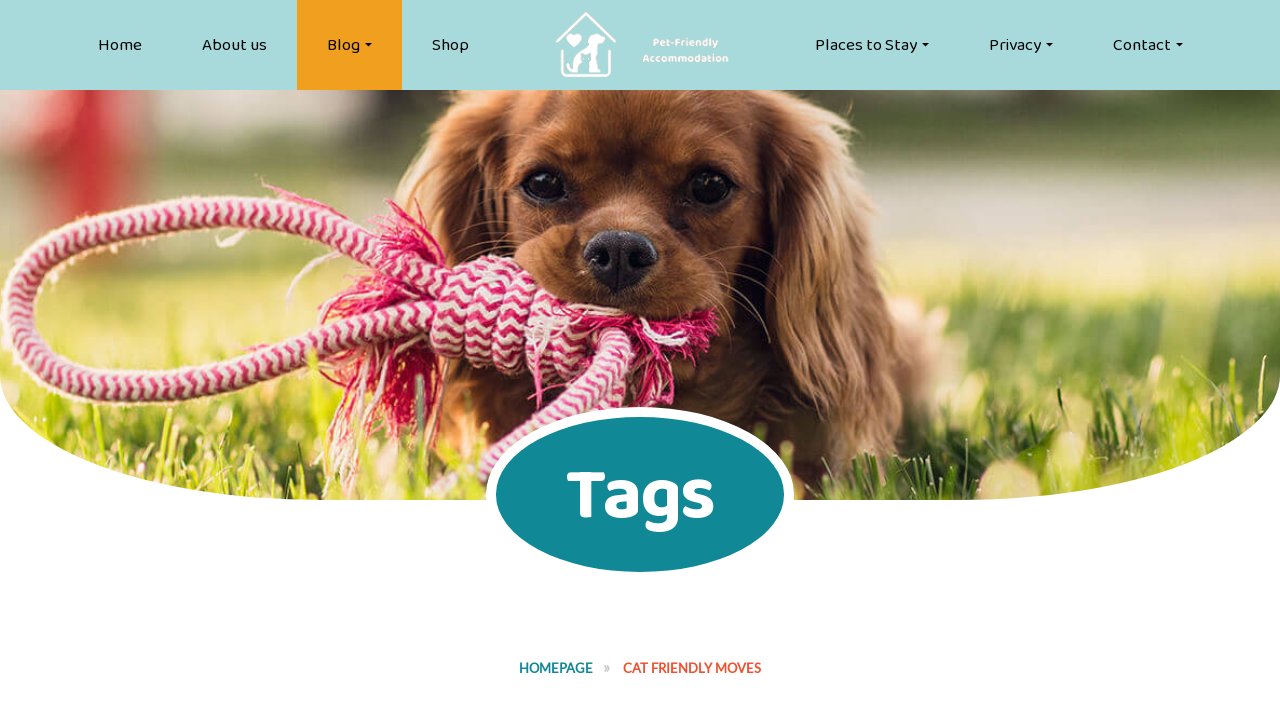

--- FILE ---
content_type: text/html; charset=UTF-8
request_url: https://www.pet-friendlyaccommodation.com.au/tag/cat-friendly-moves/
body_size: 21358
content:

<!DOCTYPE html>
<html lang="en-AU">
<head>
<meta charset="UTF-8">
<meta name="viewport" content="width=device-width, initial-scale=1">
<link rel="profile" href="http://gmpg.org/xfn/11">
<link rel="pingback" href="https://www.pet-friendlyaccommodation.com.au/xmlrpc.php">
<meta name='robots' content='index, follow, max-image-preview:large, max-snippet:-1, max-video-preview:-1' />

<!-- Google Tag Manager for WordPress by gtm4wp.com -->
<script data-cfasync="false" data-pagespeed-no-defer data-loading-method="user-interaction" data-src="data:text/javascript,var%20gtm4wp_datalayer_name%20%3D%20%22dataLayer%22%3B%0A%09var%20dataLayer%20%3D%20dataLayer%20%7C%7C%20%5B%5D%3B%0A%09const%20gtm4wp_use_sku_instead%20%3D%200%3B%0A%09const%20gtm4wp_currency%20%3D%20%27AUD%27%3B%0A%09const%20gtm4wp_product_per_impression%20%3D%2010%3B%0A%09const%20gtm4wp_clear_ecommerce%20%3D%20false%3B%0A%09const%20gtm4wp_datalayer_max_timeout%20%3D%202000%3B"></script>
<!-- End Google Tag Manager for WordPress by gtm4wp.com -->
	<!-- This site is optimized with the Yoast SEO plugin v26.6 - https://yoast.com/wordpress/plugins/seo/ -->
	<title>cat friendly moves Archives - Pet Friendly Accommodation</title>
<style>.flying-press-lazy-bg{background-image:none!important;}</style>
<link rel='preload' href='https://www.pet-friendlyaccommodation.com.au/wp-content/themes/petz/images/bread.jpg' as='image' fetchpriority='high' />
<link rel='preload' href='https://pet-friendlyaccommodation.com.au/wp-content/uploads/2022/01/logo_new_landscape.png' as='image' imagesrcset='' imagesizes=''/>
<link rel='preload' href='https://www.pet-friendlyaccommodation.com.au/wp-content/cache/flying-press/cY9cfjeOW0NHpmOQXranrbDyu7hADpKTZhPo.woff2' as='font' type='font/woff2' fetchpriority='high' crossorigin='anonymous'><link rel='preload' href='https://www.pet-friendlyaccommodation.com.au/wp-content/themes/petz/fonts/ionicons.ttf' as='font' type='font/ttf' fetchpriority='high' crossorigin='anonymous'><link rel='preload' href='https://www.pet-friendlyaccommodation.com.au/wp-content/fonts/lato/S6uyw4BMUTPHjx4wXg.woff2' as='font' type='font/woff2' fetchpriority='high' crossorigin='anonymous'><link rel='preload' href='https://www.pet-friendlyaccommodation.com.au/wp-content/themes/petz/fonts/fontawesome-webfont.woff2' as='font' type='font/woff2' fetchpriority='high' crossorigin='anonymous'><link rel='preload' href='https://www.pet-friendlyaccommodation.com.au/wp-content/themes/petz/fonts/fontawesome-webfont.woff' as='font' type='font/woff' fetchpriority='high' crossorigin='anonymous'><link rel='preload' href='https://www.pet-friendlyaccommodation.com.au/wp-content/cache/flying-press/S6uyw4BMUTPHjx4wXiWtFCc.woff2' as='font' type='font/woff2' fetchpriority='high' crossorigin='anonymous'>
	<meta name="description" content="Pet Friendly Accommodation provides information on places to take your pet in Australia. We also focus on camping, pet friendly beaches, pubs and wineries." />
	<link rel="canonical" href="https://www.pet-friendlyaccommodation.com.au/tag/cat-friendly-moves/" />
	<meta property="og:locale" content="en_US" />
	<meta property="og:type" content="article" />
	<meta property="og:title" content="cat friendly moves Archives - Pet Friendly Accommodation" />
	<meta property="og:description" content="Pet Friendly Accommodation provides information on places to take your pet in Australia. We also focus on camping, pet friendly beaches, pubs and wineries." />
	<meta property="og:url" content="https://www.pet-friendlyaccommodation.com.au/tag/cat-friendly-moves/" />
	<meta property="og:site_name" content="Pet Friendly Accommodation" />
	<meta property="og:image" content="https://www.pet-friendlyaccommodation.com.au/wp-content/uploads/2018/07/banner-2-1.jpg" />
	<meta property="og:image:width" content="1920" />
	<meta property="og:image:height" content="1080" />
	<meta property="og:image:type" content="image/jpeg" />
	<meta name="twitter:card" content="summary_large_image" />
	<meta name="twitter:site" content="@carla_francis1" />
	<script type="application/ld+json" class="yoast-schema-graph">{"@context":"https://schema.org","@graph":[{"@type":"CollectionPage","@id":"https://www.pet-friendlyaccommodation.com.au/tag/cat-friendly-moves/","url":"https://www.pet-friendlyaccommodation.com.au/tag/cat-friendly-moves/","name":"cat friendly moves Archives - Pet Friendly Accommodation","isPartOf":{"@id":"https://www.pet-friendlyaccommodation.com.au/#website"},"description":"Pet Friendly Accommodation provides information on places to take your pet in Australia. We also focus on camping, pet friendly beaches, pubs and wineries.","breadcrumb":{"@id":"https://www.pet-friendlyaccommodation.com.au/tag/cat-friendly-moves/#breadcrumb"},"inLanguage":"en-AU"},{"@type":"BreadcrumbList","@id":"https://www.pet-friendlyaccommodation.com.au/tag/cat-friendly-moves/#breadcrumb","itemListElement":[{"@type":"ListItem","position":1,"name":"Home","item":"https://www.pet-friendlyaccommodation.com.au/"},{"@type":"ListItem","position":2,"name":"cat friendly moves"}]},{"@type":"WebSite","@id":"https://www.pet-friendlyaccommodation.com.au/#website","url":"https://www.pet-friendlyaccommodation.com.au/","name":"Pet Friendly Accommodation","description":"Travelling with Pets","publisher":{"@id":"https://www.pet-friendlyaccommodation.com.au/#organization"},"potentialAction":[{"@type":"SearchAction","target":{"@type":"EntryPoint","urlTemplate":"https://www.pet-friendlyaccommodation.com.au/?s={search_term_string}"},"query-input":{"@type":"PropertyValueSpecification","valueRequired":true,"valueName":"search_term_string"}}],"inLanguage":"en-AU"},{"@type":"Organization","@id":"https://www.pet-friendlyaccommodation.com.au/#organization","name":"Pet Friendly Accommodation","url":"https://www.pet-friendlyaccommodation.com.au/","logo":{"@type":"ImageObject","inLanguage":"en-AU","@id":"https://www.pet-friendlyaccommodation.com.au/#/schema/logo/image/","url":"https://www.pet-friendlyaccommodation.com.au/wp-content/uploads/2018/09/newpetlogo-opp.png","contentUrl":"https://www.pet-friendlyaccommodation.com.au/wp-content/uploads/2018/09/newpetlogo-opp.png","width":265,"height":98,"caption":"Pet Friendly Accommodation"},"image":{"@id":"https://www.pet-friendlyaccommodation.com.au/#/schema/logo/image/"},"sameAs":["https://www.facebook.com/petfriendlyaccom","https://x.com/carla_francis1","https://www.instagram.com/petfriendlyaustralia/"]}]}</script>
	<!-- / Yoast SEO plugin. -->


<link rel='dns-prefetch' href='//js.stripe.com' />
<style id='wp-img-auto-sizes-contain-inline-css' type='text/css'>img:is([sizes=auto i],[sizes^="auto," i]){contain-intrinsic-size:3000px 1500px}
/*# sourceURL=wp-img-auto-sizes-contain-inline-css */</style>
<link rel='stylesheet' id='wpapp-styles-css' href='https://www.pet-friendlyaccommodation.com.au/wp-content/cache/flying-press/c3c619cbab18.wpapp-styles.css' type='text/css' media='all' />
<link rel='stylesheet' id='formidable-css' href='https://www.pet-friendlyaccommodation.com.au/wp-content/cache/flying-press/a2150b08ab62.formidableforms.css' type='text/css' media='all' />
<link rel='stylesheet' id='sbi_styles-css' href='https://www.pet-friendlyaccommodation.com.au/wp-content/cache/flying-press/d7a4c70f2290.sbi-styles.min.css' type='text/css' media='all' />
<style id='wp-emoji-styles-inline-css' type='text/css'>img.wp-smiley, img.emoji {
		display: inline !important;
		border: none !important;
		box-shadow: none !important;
		height: 1em !important;
		width: 1em !important;
		margin: 0 0.07em !important;
		vertical-align: -0.1em !important;
		background: none !important;
		padding: 0 !important;
	}
/*# sourceURL=wp-emoji-styles-inline-css */</style>
<style id='classic-theme-styles-inline-css' type='text/css'>/*! This file is auto-generated */
.wp-block-button__link{color:#fff;background-color:#32373c;border-radius:9999px;box-shadow:none;text-decoration:none;padding:calc(.667em + 2px) calc(1.333em + 2px);font-size:1.125em}.wp-block-file__button{background:#32373c;color:#fff;text-decoration:none}
/*# sourceURL=/wp-includes/css/classic-themes.min.css */</style>
<style id='global-styles-inline-css' type='text/css'>:root{--wp--preset--aspect-ratio--square: 1;--wp--preset--aspect-ratio--4-3: 4/3;--wp--preset--aspect-ratio--3-4: 3/4;--wp--preset--aspect-ratio--3-2: 3/2;--wp--preset--aspect-ratio--2-3: 2/3;--wp--preset--aspect-ratio--16-9: 16/9;--wp--preset--aspect-ratio--9-16: 9/16;--wp--preset--color--black: #000000;--wp--preset--color--cyan-bluish-gray: #abb8c3;--wp--preset--color--white: #ffffff;--wp--preset--color--pale-pink: #f78da7;--wp--preset--color--vivid-red: #cf2e2e;--wp--preset--color--luminous-vivid-orange: #ff6900;--wp--preset--color--luminous-vivid-amber: #fcb900;--wp--preset--color--light-green-cyan: #7bdcb5;--wp--preset--color--vivid-green-cyan: #00d084;--wp--preset--color--pale-cyan-blue: #8ed1fc;--wp--preset--color--vivid-cyan-blue: #0693e3;--wp--preset--color--vivid-purple: #9b51e0;--wp--preset--gradient--vivid-cyan-blue-to-vivid-purple: linear-gradient(135deg,rgb(6,147,227) 0%,rgb(155,81,224) 100%);--wp--preset--gradient--light-green-cyan-to-vivid-green-cyan: linear-gradient(135deg,rgb(122,220,180) 0%,rgb(0,208,130) 100%);--wp--preset--gradient--luminous-vivid-amber-to-luminous-vivid-orange: linear-gradient(135deg,rgb(252,185,0) 0%,rgb(255,105,0) 100%);--wp--preset--gradient--luminous-vivid-orange-to-vivid-red: linear-gradient(135deg,rgb(255,105,0) 0%,rgb(207,46,46) 100%);--wp--preset--gradient--very-light-gray-to-cyan-bluish-gray: linear-gradient(135deg,rgb(238,238,238) 0%,rgb(169,184,195) 100%);--wp--preset--gradient--cool-to-warm-spectrum: linear-gradient(135deg,rgb(74,234,220) 0%,rgb(151,120,209) 20%,rgb(207,42,186) 40%,rgb(238,44,130) 60%,rgb(251,105,98) 80%,rgb(254,248,76) 100%);--wp--preset--gradient--blush-light-purple: linear-gradient(135deg,rgb(255,206,236) 0%,rgb(152,150,240) 100%);--wp--preset--gradient--blush-bordeaux: linear-gradient(135deg,rgb(254,205,165) 0%,rgb(254,45,45) 50%,rgb(107,0,62) 100%);--wp--preset--gradient--luminous-dusk: linear-gradient(135deg,rgb(255,203,112) 0%,rgb(199,81,192) 50%,rgb(65,88,208) 100%);--wp--preset--gradient--pale-ocean: linear-gradient(135deg,rgb(255,245,203) 0%,rgb(182,227,212) 50%,rgb(51,167,181) 100%);--wp--preset--gradient--electric-grass: linear-gradient(135deg,rgb(202,248,128) 0%,rgb(113,206,126) 100%);--wp--preset--gradient--midnight: linear-gradient(135deg,rgb(2,3,129) 0%,rgb(40,116,252) 100%);--wp--preset--font-size--small: 13px;--wp--preset--font-size--medium: 20px;--wp--preset--font-size--large: 36px;--wp--preset--font-size--x-large: 42px;--wp--preset--spacing--20: 0.44rem;--wp--preset--spacing--30: 0.67rem;--wp--preset--spacing--40: 1rem;--wp--preset--spacing--50: 1.5rem;--wp--preset--spacing--60: 2.25rem;--wp--preset--spacing--70: 3.38rem;--wp--preset--spacing--80: 5.06rem;--wp--preset--shadow--natural: 6px 6px 9px rgba(0, 0, 0, 0.2);--wp--preset--shadow--deep: 12px 12px 50px rgba(0, 0, 0, 0.4);--wp--preset--shadow--sharp: 6px 6px 0px rgba(0, 0, 0, 0.2);--wp--preset--shadow--outlined: 6px 6px 0px -3px rgb(255, 255, 255), 6px 6px rgb(0, 0, 0);--wp--preset--shadow--crisp: 6px 6px 0px rgb(0, 0, 0);}:where(.is-layout-flex){gap: 0.5em;}:where(.is-layout-grid){gap: 0.5em;}body .is-layout-flex{display: flex;}.is-layout-flex{flex-wrap: wrap;align-items: center;}.is-layout-flex > :is(*, div){margin: 0;}body .is-layout-grid{display: grid;}.is-layout-grid > :is(*, div){margin: 0;}:where(.wp-block-columns.is-layout-flex){gap: 2em;}:where(.wp-block-columns.is-layout-grid){gap: 2em;}:where(.wp-block-post-template.is-layout-flex){gap: 1.25em;}:where(.wp-block-post-template.is-layout-grid){gap: 1.25em;}.has-black-color{color: var(--wp--preset--color--black) !important;}.has-cyan-bluish-gray-color{color: var(--wp--preset--color--cyan-bluish-gray) !important;}.has-white-color{color: var(--wp--preset--color--white) !important;}.has-pale-pink-color{color: var(--wp--preset--color--pale-pink) !important;}.has-vivid-red-color{color: var(--wp--preset--color--vivid-red) !important;}.has-luminous-vivid-orange-color{color: var(--wp--preset--color--luminous-vivid-orange) !important;}.has-luminous-vivid-amber-color{color: var(--wp--preset--color--luminous-vivid-amber) !important;}.has-light-green-cyan-color{color: var(--wp--preset--color--light-green-cyan) !important;}.has-vivid-green-cyan-color{color: var(--wp--preset--color--vivid-green-cyan) !important;}.has-pale-cyan-blue-color{color: var(--wp--preset--color--pale-cyan-blue) !important;}.has-vivid-cyan-blue-color{color: var(--wp--preset--color--vivid-cyan-blue) !important;}.has-vivid-purple-color{color: var(--wp--preset--color--vivid-purple) !important;}.has-black-background-color{background-color: var(--wp--preset--color--black) !important;}.has-cyan-bluish-gray-background-color{background-color: var(--wp--preset--color--cyan-bluish-gray) !important;}.has-white-background-color{background-color: var(--wp--preset--color--white) !important;}.has-pale-pink-background-color{background-color: var(--wp--preset--color--pale-pink) !important;}.has-vivid-red-background-color{background-color: var(--wp--preset--color--vivid-red) !important;}.has-luminous-vivid-orange-background-color{background-color: var(--wp--preset--color--luminous-vivid-orange) !important;}.has-luminous-vivid-amber-background-color{background-color: var(--wp--preset--color--luminous-vivid-amber) !important;}.has-light-green-cyan-background-color{background-color: var(--wp--preset--color--light-green-cyan) !important;}.has-vivid-green-cyan-background-color{background-color: var(--wp--preset--color--vivid-green-cyan) !important;}.has-pale-cyan-blue-background-color{background-color: var(--wp--preset--color--pale-cyan-blue) !important;}.has-vivid-cyan-blue-background-color{background-color: var(--wp--preset--color--vivid-cyan-blue) !important;}.has-vivid-purple-background-color{background-color: var(--wp--preset--color--vivid-purple) !important;}.has-black-border-color{border-color: var(--wp--preset--color--black) !important;}.has-cyan-bluish-gray-border-color{border-color: var(--wp--preset--color--cyan-bluish-gray) !important;}.has-white-border-color{border-color: var(--wp--preset--color--white) !important;}.has-pale-pink-border-color{border-color: var(--wp--preset--color--pale-pink) !important;}.has-vivid-red-border-color{border-color: var(--wp--preset--color--vivid-red) !important;}.has-luminous-vivid-orange-border-color{border-color: var(--wp--preset--color--luminous-vivid-orange) !important;}.has-luminous-vivid-amber-border-color{border-color: var(--wp--preset--color--luminous-vivid-amber) !important;}.has-light-green-cyan-border-color{border-color: var(--wp--preset--color--light-green-cyan) !important;}.has-vivid-green-cyan-border-color{border-color: var(--wp--preset--color--vivid-green-cyan) !important;}.has-pale-cyan-blue-border-color{border-color: var(--wp--preset--color--pale-cyan-blue) !important;}.has-vivid-cyan-blue-border-color{border-color: var(--wp--preset--color--vivid-cyan-blue) !important;}.has-vivid-purple-border-color{border-color: var(--wp--preset--color--vivid-purple) !important;}.has-vivid-cyan-blue-to-vivid-purple-gradient-background{background: var(--wp--preset--gradient--vivid-cyan-blue-to-vivid-purple) !important;}.has-light-green-cyan-to-vivid-green-cyan-gradient-background{background: var(--wp--preset--gradient--light-green-cyan-to-vivid-green-cyan) !important;}.has-luminous-vivid-amber-to-luminous-vivid-orange-gradient-background{background: var(--wp--preset--gradient--luminous-vivid-amber-to-luminous-vivid-orange) !important;}.has-luminous-vivid-orange-to-vivid-red-gradient-background{background: var(--wp--preset--gradient--luminous-vivid-orange-to-vivid-red) !important;}.has-very-light-gray-to-cyan-bluish-gray-gradient-background{background: var(--wp--preset--gradient--very-light-gray-to-cyan-bluish-gray) !important;}.has-cool-to-warm-spectrum-gradient-background{background: var(--wp--preset--gradient--cool-to-warm-spectrum) !important;}.has-blush-light-purple-gradient-background{background: var(--wp--preset--gradient--blush-light-purple) !important;}.has-blush-bordeaux-gradient-background{background: var(--wp--preset--gradient--blush-bordeaux) !important;}.has-luminous-dusk-gradient-background{background: var(--wp--preset--gradient--luminous-dusk) !important;}.has-pale-ocean-gradient-background{background: var(--wp--preset--gradient--pale-ocean) !important;}.has-electric-grass-gradient-background{background: var(--wp--preset--gradient--electric-grass) !important;}.has-midnight-gradient-background{background: var(--wp--preset--gradient--midnight) !important;}.has-small-font-size{font-size: var(--wp--preset--font-size--small) !important;}.has-medium-font-size{font-size: var(--wp--preset--font-size--medium) !important;}.has-large-font-size{font-size: var(--wp--preset--font-size--large) !important;}.has-x-large-font-size{font-size: var(--wp--preset--font-size--x-large) !important;}
:where(.wp-block-post-template.is-layout-flex){gap: 1.25em;}:where(.wp-block-post-template.is-layout-grid){gap: 1.25em;}
:where(.wp-block-term-template.is-layout-flex){gap: 1.25em;}:where(.wp-block-term-template.is-layout-grid){gap: 1.25em;}
:where(.wp-block-columns.is-layout-flex){gap: 2em;}:where(.wp-block-columns.is-layout-grid){gap: 2em;}
:root :where(.wp-block-pullquote){font-size: 1.5em;line-height: 1.6;}
/*# sourceURL=global-styles-inline-css */</style>
<link rel='preload' as='style' onload="this.onload=null;this.rel='stylesheet'" id='contact-form-7-css' href='https://www.pet-friendlyaccommodation.com.au/wp-content/plugins/contact-form-7/includes/css/styles.css' type='text/css' media='all' />
<link rel='preload' as='style' onload="this.onload=null;this.rel='stylesheet'" id='woocommerce-layout-css' href='https://www.pet-friendlyaccommodation.com.au/wp-content/plugins/woocommerce/assets/css/woocommerce-layout.css' type='text/css' media='all' />
<link rel='stylesheet' id='woocommerce-smallscreen-css' href='https://www.pet-friendlyaccommodation.com.au/wp-content/cache/flying-press/59d266c0ea58.woocommerce-smallscreen.css' type='text/css' media='only screen and (max-width: 768px)' />
<link rel='stylesheet' id='woocommerce-general-css' href='https://www.pet-friendlyaccommodation.com.au/wp-content/cache/flying-press/0a5cfa15a1c3.woocommerce.css' type='text/css' media='all' />
<style id='woocommerce-inline-inline-css' type='text/css'>.woocommerce form .form-row .required { visibility: visible; }
/*# sourceURL=woocommerce-inline-inline-css */</style>
<link rel='stylesheet' id='wpecpp-css' href='https://www.pet-friendlyaccommodation.com.au/wp-content/cache/flying-press/fc88b7f01e51.wpecpp.css' type='text/css' media='all' />
<link rel='stylesheet' id='wp-show-posts-css' href='https://www.pet-friendlyaccommodation.com.au/wp-content/cache/flying-press/754d003a14d5.wp-show-posts-min.css' type='text/css' media='all' />
<link rel='stylesheet' id='wpsl-styles-css' href='https://www.pet-friendlyaccommodation.com.au/wp-content/cache/flying-press/ccd4fce61066.styles.min.css' type='text/css' media='all' />
<link rel='stylesheet' id='wpcf7-redirect-script-frontend-css' href='https://www.pet-friendlyaccommodation.com.au/wp-content/cache/flying-press/f7b23dc61faf.frontend-script.css' type='text/css' media='all' />
<link rel='stylesheet' id='jquery-lazyloadxt-spinner-css-css' href='https://www.pet-friendlyaccommodation.com.au/wp-content/cache/flying-press/d4a56d324266.jquery.lazyloadxt.spinner.css' type='text/css' media='all' />
<link rel='stylesheet' id='a3a3_lazy_load-css' href='https://www.pet-friendlyaccommodation.com.au/wp-content/cache/flying-press/c27b42550dfb.a3_lazy_load.min.css' type='text/css' media='all' />
<link rel='stylesheet' id='petz-theme-style-css' href='https://www.pet-friendlyaccommodation.com.au/wp-content/cache/flying-press/3a3772c22d30.style.css' type='text/css' media='all' />
<link rel='stylesheet' id='dvk-social-sharing-css' href='https://www.pet-friendlyaccommodation.com.au/wp-content/cache/flying-press/32e2dcba09e7.styles.min.css' type='text/css' media='all' />
<link rel='stylesheet' id='parent-style-css' href='https://www.pet-friendlyaccommodation.com.au/wp-content/cache/flying-press/ec1bd820f7c1.style.css' type='text/css' media='all' />
<script type="text/javascript" src="https://www.pet-friendlyaccommodation.com.au/wp-includes/js/jquery/jquery.min.js?ver=826eb77e86b0" id="jquery-core-js"></script>
<script type="text/javascript" id="jquery-migrate-js" data-loading-method="user-interaction" data-src="https://www.pet-friendlyaccommodation.com.au/wp-includes/js/jquery/jquery-migrate.min.js?ver=9ffeb32e2d9e"></script>
<script type="text/javascript" id="wc-jquery-blockui-js" defer="defer" data-wp-strategy="defer" data-loading-method="user-interaction" data-src="https://www.pet-friendlyaccommodation.com.au/wp-content/plugins/woocommerce/assets/js/jquery-blockui/jquery.blockUI.min.js?ver=ef56117d1bb5"></script>
<script type="text/javascript" id="wc-add-to-cart-js-extra" data-loading-method="user-interaction" data-src="data:text/javascript,%2F%2A%20%3C%21%5BCDATA%5B%20%2A%2F%0Avar%20wc_add_to_cart_params%20%3D%20%7B%22ajax_url%22%3A%22%2Fwp-admin%2Fadmin-ajax.php%22%2C%22wc_ajax_url%22%3A%22%2F%3Fwc-ajax%3D%25%25endpoint%25%25%22%2C%22i18n_view_cart%22%3A%22View%20cart%22%2C%22cart_url%22%3A%22https%3A%2F%2Fwww.pet-friendlyaccommodation.com.au%2Fcart%2F%22%2C%22is_cart%22%3A%22%22%2C%22cart_redirect_after_add%22%3A%22no%22%7D%3B%0A%2F%2F%23%20sourceURL%3Dwc-add-to-cart-js-extra%0A%2F%2A%20%5D%5D%3E%20%2A%2F"></script>
<script type="text/javascript" id="wc-add-to-cart-js" defer="defer" data-wp-strategy="defer" data-loading-method="user-interaction" data-src="https://www.pet-friendlyaccommodation.com.au/wp-content/plugins/woocommerce/assets/js/frontend/add-to-cart.min.js?ver=d6843fa9b6df"></script>
<script type="text/javascript" id="wc-js-cookie-js" defer="defer" data-wp-strategy="defer" data-loading-method="user-interaction" data-src="https://www.pet-friendlyaccommodation.com.au/wp-content/plugins/woocommerce/assets/js/js-cookie/js.cookie.min.js?ver=691a1e43450e"></script>
<script type="text/javascript" id="woocommerce-js-extra" data-loading-method="user-interaction" data-src="data:text/javascript,%2F%2A%20%3C%21%5BCDATA%5B%20%2A%2F%0Avar%20woocommerce_params%20%3D%20%7B%22ajax_url%22%3A%22%2Fwp-admin%2Fadmin-ajax.php%22%2C%22wc_ajax_url%22%3A%22%2F%3Fwc-ajax%3D%25%25endpoint%25%25%22%2C%22i18n_password_show%22%3A%22Show%20password%22%2C%22i18n_password_hide%22%3A%22Hide%20password%22%7D%3B%0A%2F%2F%23%20sourceURL%3Dwoocommerce-js-extra%0A%2F%2A%20%5D%5D%3E%20%2A%2F"></script>
<script type="text/javascript" id="woocommerce-js" defer="defer" data-wp-strategy="defer" data-loading-method="user-interaction" data-src="https://www.pet-friendlyaccommodation.com.au/wp-content/plugins/woocommerce/assets/js/frontend/woocommerce.min.js?ver=abf4bb282c65"></script>
<link rel="https://api.w.org/" href="https://www.pet-friendlyaccommodation.com.au/wp-json/" /><link rel="alternate" title="JSON" type="application/json" href="https://www.pet-friendlyaccommodation.com.au/wp-json/wp/v2/tags/645" /><link rel="EditURI" type="application/rsd+xml" title="RSD" href="https://www.pet-friendlyaccommodation.com.au/xmlrpc.php?rsd" />
<meta name="generator" content="WordPress 6.9" />
<meta name="generator" content="WooCommerce 10.4.3" />

<link href="https://www.pet-friendlyaccommodation.com.au/wp-content/cache/flying-press/f9981cf61633.e88942ae5e39.google-font.css" rel="stylesheet">
<!-- JSON-LD markup generated by Google Structured Data Markup Helper. -->
<script type="application/ld+json">
{
  "@context" : "https://schema.org",
  "@type" : "LocalBusiness",
  "name" : "Pet-Friendly Accommodation",
  "image" : "https://pet-friendlyaccommodation.com.au/wp-content/uploads/2018/07/newpetlogo-opp.png",
  "telephone" : "0408 851783",
  "email" : "admin@pet-friendlyaccommodation.com.au",
  "address" : {
    "@type" : "PostalAddress",
    "streetAddress" : "The Edge, 27/66 Parramatta Road",
    "addressLocality" : "Sydney",
    "addressRegion" : "NSW",
    "postalCode" : "2050"
  }
}
</script>
<!-- Google Tag Manager for WordPress by gtm4wp.com -->
<!-- GTM Container placement set to automatic -->
<script data-cfasync="false" data-pagespeed-no-defer data-loading-method="user-interaction" data-src="data:text/javascript,var%20dataLayer_content%20%3D%20%7B%22pagePostType%22%3Afalse%2C%22pagePostType2%22%3A%22tag-%22%7D%3B%0A%09dataLayer.push%28%20dataLayer_content%20%29%3B"></script>
<script data-cfasync="false" data-pagespeed-no-defer data-loading-method="user-interaction" data-src="data:text/javascript,%28function%28w%2Cd%2Cs%2Cl%2Ci%29%7Bw%5Bl%5D%3Dw%5Bl%5D%7C%7C%5B%5D%3Bw%5Bl%5D.push%28%7B%27gtm.start%27%3A%0Anew%20Date%28%29.getTime%28%29%2Cevent%3A%27gtm.js%27%7D%29%3Bvar%20f%3Dd.getElementsByTagName%28s%29%5B0%5D%2C%0Aj%3Dd.createElement%28s%29%2Cdl%3Dl%21%3D%27dataLayer%27%3F%27%26l%3D%27%2Bl%3A%27%27%3Bj.async%3Dtrue%3Bj.src%3D%0A%27%2F%2Fwww.googletagmanager.com%2Fgtm.js%3Fid%3D%27%2Bi%2Bdl%3Bf.parentNode.insertBefore%28j%2Cf%29%3B%0A%7D%29%28window%2Cdocument%2C%27script%27%2C%27dataLayer%27%2C%27GTM-5T7JDRJ%27%29%3B"></script>
<!-- End Google Tag Manager for WordPress by gtm4wp.com -->	<noscript><style>.woocommerce-product-gallery{ opacity: 1 !important; }</style></noscript>
	<meta name="generator" content="Elementor 3.33.4; features: additional_custom_breakpoints; settings: css_print_method-external, google_font-enabled, font_display-auto">
<style type="text/css">.recentcomments a{display:inline !important;padding:0 !important;margin:0 !important;}</style>			<style>.e-con.e-parent:nth-of-type(n+4):not(.e-lazyloaded):not(.e-no-lazyload),
				.e-con.e-parent:nth-of-type(n+4):not(.e-lazyloaded):not(.e-no-lazyload) * {
					background-image: none !important;
				}
				@media screen and (max-height: 1024px) {
					.e-con.e-parent:nth-of-type(n+3):not(.e-lazyloaded):not(.e-no-lazyload),
					.e-con.e-parent:nth-of-type(n+3):not(.e-lazyloaded):not(.e-no-lazyload) * {
						background-image: none !important;
					}
				}
				@media screen and (max-height: 640px) {
					.e-con.e-parent:nth-of-type(n+2):not(.e-lazyloaded):not(.e-no-lazyload),
					.e-con.e-parent:nth-of-type(n+2):not(.e-lazyloaded):not(.e-no-lazyload) * {
						background-image: none !important;
					}
				}</style>
			<link rel="icon" href="https://www.pet-friendlyaccommodation.com.au/wp-content/uploads/2017/04/favicon.png" sizes="32x32" />
<link rel="icon" href="https://www.pet-friendlyaccommodation.com.au/wp-content/uploads/2017/04/favicon.png" sizes="192x192" />
<link rel="apple-touch-icon" href="https://www.pet-friendlyaccommodation.com.au/wp-content/uploads/2017/04/favicon.png" />
<meta name="msapplication-TileImage" content="https://www.pet-friendlyaccommodation.com.au/wp-content/uploads/2017/04/favicon.png" />
		<style type="text/css" id="wp-custom-css">.search {
    position: relative;
    color: #aaa;
    font-size: 16px;
}
/*  Add New css 5 Jan 2022 */
body, body p, .textwidget{color: black !important;}

.flw aside#text-3 img {
    width: 135px;
}
/* End Css */
nav li a {
	font-family: 'Baloo Thambi 2', system-ui !important;
}

.hero-form .search {
    width: 400px;
	max-width: 100vw;
	margin: auto;
}
.hero-form input[type="text"] {
    width: 100%;
}
.hero-form .wpcf7 {
    display: flex;
    justify-content: center;}

.location-icon {
    background-image: url(https://pet-friendlyaccommodation.com.au/wp-content/uploads/2018/03/location.png);
    width: 33px;
    height: 37px;
    margin-left: 15px;
    margin-top: -4px;
}
.form-image {
    position: absolute;
    top: 10px;
    left: 10px;
}
.search input {
    height: 32px;
    background: #ffffff;
    border: 1px solid #aaa;
    border-radius: 0px;
}

h1, h2, h3, h4, h5, h6 {
	font-family: 'Baloo Thambi 2' !important;
	font-weight: bold !important;
}

.search input {
    text-indent: 45px;
	  width: 100%;
}
.search input[type="text"]::-webkit-input-placeholder {
  color: #aaa !important;
    font-size: 16px !important;
	font-weight: 400 !important;
}
.sub-form {
    height: 50px !important;
    padding: 5px 10px !important;
    text-indent: 50px;
    font-size: 14px;
    color: #beb4ab;
    background: #fff;
	  border: 1px solid #aaa !important;
    border-radius: 0px;
}
.people-icon {
    background-image: url(https://pet-friendlyaccommodation.com.au/wp-content/uploads/2018/03/people.png);
    width: 40px;
    height: 37px;
    margin-left: 20px;
    margin-top: -4px;
}
.btn-align {
	margin-top: -12px;
    text-align: center;
}
.form-banner {
	height: 593px;
}
.date-category {
	display: none !important;
}
.postid-1848 .page-title {
	display: none;
}
.ht-services-crs .box_icon .image img {
    height: 300px;
}
.postid-1846 .page-title {
	display: none;
}
.we-love-pet {
	margin-top: 100px !important;
}
.single-post article .google-auto-placed.ap_container iframe {
    top: -25px !important;
}
.google-auto-placed.ap_container iframe {
    top: -25px !important;
}
#aswift_0_host
{
	top:-20px !important
}
 .removebg> a {
    background-color: #a8dadc !important;
}
4 .removebg> a:hover {
    background-color: #108896 !important;
}
@media only screen and (max-width: 991px) {
	 #menu-left-menu .removebg> a {
    background-color: #198691 !important;
}
	
}
@media only screen and (max-width: 767px) {
	.form-banner {
	height: 100vh;
}
		.form-banner .fw-divider-space {
	margin-top: 0px !important;
}
}

.p-author{
		display:none !important;
}
.p-date{
	display:none !important;
}

.id-ce4beda8078d9c41bc051b8b6507b87d{
	    background-size: cover;
    background-repeat: no-repeat;
}
#sb_instagram #sbi_load .sbi_follow_btn span, span.sbi_btn_text {
    color: #fff !important;
}
@media screen and (max-width: 768px) {
	.ht-service-template-default .row * {
    float: none !important;
}
}
@media(max-width:991px){
	.form-banner {
 margin-top:0px;
	}
}
@media(max-width:1024px){
	.fw-divider-space{
		margin:0!important;
	}
	.form-banner {
			height: 850px;
	}
}
@media(max-width:480px){
	
	.mobile-banner{
		/*background-image:url('https://pet-friendlyaccommodation.com.au/wp-content/uploads/2023/12/Dog-image-for-homepage11.jpg')!important;*/
		 background-position: center center!important;
		height:470px!important;
	}
	.hero-form h2 {
		margin-bottom:10px;
	}
}

.fw-row{
	margin-top:20px;
} 
.height_100px{
	height:100px;
}
.ht-services-custom h1{
	line-height:unset
}

.id-62e75a0b8fd77b9b31c5e9a17826068b{
	margin-bottom:0px !important;
}
.single-post .ht-content p span {
    color: black;
}
img.pet_image.lazy-loaded {
    margin: 0 auto;
	display:block;
}
.theme-header-box.flw ul li a {
    color: #000 !important;
}
@media(max-width:767px){
	.fw-main-row.id-e2a834c5bd5c1ebddaabcd7a4a8f95db .fw-col-sm-15 {
    width: 20%;
    margin: 0px 10px;
	}
	.fw-main-row.id-e2a834c5bd5c1ebddaabcd7a4a8f95db .fw-row {
    display: flex;
	}
}</style>
		    <script data-loading-method="user-interaction" data-src="data:text/javascript,window.addEventListener%28%22load%22%2C%20function%28%29%20%7B%0A%20%20%20%20%20%20document.querySelectorAll%28%27link%5Bdata-href%5D%27%29.forEach%28link%20%3D%3E%20%7B%0A%20%20%20%20%20%20%20%20if%20%28%21link.href%29%20%7B%0A%20%20%20%20%20%20%20%20%20%20link.href%20%3D%20link.getAttribute%28%27data-href%27%29%3B%0A%20%20%20%20%20%20%20%20%7D%0A%20%20%20%20%20%20%7D%29%3B%0A%20%20%20%20%7D%29%3B"></script>
    <style id="kirki-inline-styles">.theme-header-box{background-color:#a8dadc;}.primary-menu li .sub-menu a, .primary-menu > li a:hover, .primary-menu li:hover > a{background-color:#108896;}.primary-menu > li.current-menu-item > a, .primary-menu > li.current-menu-ancestor > a, .primary-menu > li.current-menu-parent > a, .primary-menu > li.current_page_parent > a, .primary-menu > li.current_page_ancestor > a, .primary-menu > li.current-menu-item > a:hover, .primary-menu > li.current-menu-ancestor > a:hover, .primary-menu > li.current-menu-parent > a:hover, .primary-menu > li.current_page_parent > a:hover, .primary-menu > li.current_page_ancestor > a:hover, .primary-menu li .sub-menu a:hover{background-color:#f19f1f;}.pager li>a:hover, .back-to-top i:hover, .pager li > a, .pager li > span, .nav .open>a, .nav .open>a:focus, .nav .open>a:hover, .pagination>.active>a, .pagination>.active>a:focus, .blog-tags a:hover, .blog-tags a:focus, .pagination>li>a:hover, .pagination>li>a:focus, .pagination>.active>a, .pagination>.active>a:focus, .pagination>.active>a:hover, .pagination>.active>span, .pagination>.active>span:focus, .pagination>.active>span:hover, .list-group-item, .social-media a i, .jumbotron .jumbo-heading, .price-table .plan-select a, .nav-pills>li>a, .nav.nav-tabs>li>a, .img-hover, .navbar-custom ul.nav ul.dropdown-menu, .bg-darkcolor, .panel-heading a.collapsed, .sidebar-header, .btn:hover, .label.default, .gallery-thumb .overlay-mask .owl-prev i:hover, .owl-next i:hover, .slide__overlay, #theme-sidebar .widget-title, .page-title, .social-media a, #theme-sidebar .widget_tag_cloud a:hover, thead th, .accordion_in .acc_head, .paging-navigation .pagination li span, .paging-navigation .pagination li a:hover, .woocommerce div.product .woocommerce-tabs ul.tabs li, .woocommerce #review_form #respond .form-submit input#submit:hover, .cart_totals h2, .heading-panel, .woocommerce button.button:hover, .woocommerce a.button:hover, .woocommerce button.button.alt:hover{background-color:#108896;}.media-heading small, .smaller.social-media a i, span, hr, a, i, h2, .price-table .plan-price, .social-media a i:hover, .team-wrap .member .wrap .info .position li:before, ul.custom li, .blog-post-info a, #theme-sidebar .widget:not(.widget_tag_cloud):not(.widget_calendar):not(.widget_text) a, strong.p-cates, .social-media a:hover, #theme-sidebar .widget_archive li, #theme-sidebar .widget_meta li, #theme-sidebar .widget_pages li, #theme-sidebar .widget_categories li, #theme-sidebar .widget_nav_menu li, #theme-sidebar .widget_archive a, #theme-sidebar .widget_meta a, #theme-sidebar .widget_pages a, #theme-sidebar .widget_categories a, #theme-sidebar .widget_nav_menu a, .team-wrap .ht-social-media-link a, .sticky.post .blog-post-name:after, .comment-author .comment-time{color:#108896;}.service, .comment, .small-heading, .search-group .form-control, .breadcrumb, .container-fluid.accordion-group, .social-media a i, .img-blog img:hover, .team-wrap .member, #elements h3.sub-header, .img-rounded, .table>tbody>tr>td, .table>tbody>tr>th, .table>tfoot>tr>td, .table>tfoot>tr>th, .table>thead>tr>td, .table>thead>tr>th, .social-media a:hover, .has-img-custom img, .ht-carousel-service.has-img-bb img, .woocommerce div.product .product_title, .single-product-price, .woocommerce div.product .woocommerce-tabs .panel > h2, .woocommerce #reviews #comments h2{border-color:#108896;}.box_icon > .icon:hover > .image, .review .review-profile-image img{outline-color:#108896;}.smaller.social-media a i:hover, .post-info i, .gallery-thumb i:hover, a:hover, a:focus, #about .media i, h6, .breadcrumb>.active, .breadcrumb a:hover, .breadcrumb a:focus, blockquote:before, #feature .media i, .page-header h2, .jumbo-heading h3, .small-heading, .nav.nav-tabs>li.active>a, .features:hover i, .numscroller, .img-box ul i:hover, .blog-post-info span[class*="fa-"], #theme-sidebar .widget:not(.widget_tag_cloud):not(.widget_calendar):not(.widget_text) a:hover, .social-media-sidebar a:hover i, .blog-tags i, .team-wrap .ht-social-media-link a:hover, blockquote, #owl-reviews .review .testi-posi, .counter-number, .comment-author .comment-author-name, .ht-spinner .ht-bounce:after, .product-price span, .woocommerce-review-link:hover span, .woocommerce div.product .woocommerce-tabs ul.tabs li.active a, .woocommerce-review__author{color:#ef5030;}a.list-group-item:focus, a.list-group-item:hover, button.list-group-item:focus, button.list-group-item:hover, .open>.dropdown-toggle.btn-primary:focus, .open>.dropdown-toggle.btn-primary:hover, .nav-pills .nav > li > a:focus, .pager li > a:hover, .pager li > a:focus, .back-to-top i, .blog-tags a, .date-category, .dropdown-menu>li>a:focus, .dropdown-menu>li>a:hover, .pagination>li>a, .pagination>li>span, .nav-pills>li.active>a, .nav.nav-pills > li > a:focus, .nav.nav-pills > li > a:hover, .nav.nav-pills > li > .active, .nav.nav-tabs>li>a:hover, .nav.nav-tabs > li.active > a:hover, .btn, .label-danger, .navbar-custom ul.nav ul.dropdown-menu li a:hover, .input-group.date .input-group-addon, .owl-theme .owl-dots .owl-dot span, .owl-theme .owl-dots .owl-dot span:before, .owl-theme .owl-dots .owl-dot.active span, .owl-theme .owl-dots .owl-dot:hover span, #elements h3.sub-header, .panel-heading a, .panel-heading a:hover, .navbar-custom ul.nav li a:hover, .navbar-custom .nav > .active > a, #theme-sidebar .widget_tag_cloud a, .search-form input[type="submit"], #respond input[type="submit"], .nav-pills a:hover, .nav-pills a.active, .accordion_in.acc_active > .acc_head, .accordion_in .acc_head:hover, .paging-navigation .pagination li a, .paging-navigation .pagination li span.dots, .ht-content .post-password-form input[type="submit"], .woocommerce #review_form #respond .form-submit input#submit,{background-color:#ef5030;}.elements h5, .open>.dropdown-toggle.btn-default:focus, .open>.dropdown-toggle.btn-default:hover, .form-control:focus, .features i, .search-form input.search-field:focus, .ht-content .post-password-form input, .woocommerce form .form-row textarea, .woocommerce form .form-row input.input-text{border-color:#ef5030;}select, .search-form input.search-field:focus, .search-form input.search-field::-webkit-input-placeholder, .date-category i, .search-form input.search-field{color:#F19F1F;}.owl-prev i, .owl-next i, .we-love-pet .btn:hover, .we-love-pet .btn:focus{background-color:#F19F1F;}select, .search-form input.search-field, .form-control, .price-table .featured, .woocommerce form .form-row input.input-text, .woocommerce form .form-row textarea, .woocommerce form .form-row .select2-container--default .select2-selection--single{border-color:#F19F1F;}.search-form input[type="submit"], .btn, #respond input[type="submit"]{-webkit-box-shadow:inset 9px 0px 0px 0px #F19F1F;-moz-box-shadow:inset 9px 0px 0px 0px #F19F1F;box-shadow:inset 9px 0px 0px 0px #F19F1F;}body, body p, .textwidget{font-family:Lato;font-size:17px;font-weight:400;line-height:34px;text-transform:none;color:#989797;}h1, h2, h3, h4, h5, h6{font-family:Baloo Thambi;font-weight:400;letter-spacing:0px;text-transform:none;color:#000000;}h1{font-size:75px;letter-spacing:-.025em;line-height:90px;}h2{font-size:60px;letter-spacing:-.025em;line-height:72px;}h3{font-size:42px;letter-spacing:-0.2px;line-height:54px;}h4{font-size:30px;letter-spacing:-0.4px;line-height:42px;}h5{font-size:24px;letter-spacing:-0.2px;line-height:34px;}h6{font-size:18px;letter-spacing:-0.2px;line-height:34px;}.petz-footer{background-color:#363636;}.btn{width:150px;height:56px;font-size:15px;text-transform:uppercase;justify-content:center;-webkit-border-radius:50px;-moz-border-radius:50px;border-radius:50px;}@media (max-width: 991px){.primary-menu a, .primary-menu a:hover, .primary-menu li .sub-menu a, .primary-menu > li a:hover, .primary-menu li:hover > a{background-color:#108896;}#btn-toggle:hover, #btn-toggle:focus, #btn-toggle.ht-on{color:#ef5030;}.theme-box-menu .primary-menu > li.current-menu-item > a, .theme-box-menu .primary-menu > li.current-menu-ancestor > a, .theme-box-menu .primary-menu > li.current-menu-parent > a, .theme-box-menu .primary-menu > li.current_page_parent > a, .theme-box-menu .primary-menu > li.current_page_ancestor > a, .theme-box-menu .primary-menu > li a:hover{background-color:#ef5030 !important;}}/* latin-ext */
@font-face{font-display:swap;
  font-family: 'Lato';
  font-style: normal;
  font-weight: 400;
  
  src: url(https://www.pet-friendlyaccommodation.com.au/wp-content/fonts/lato/S6uyw4BMUTPHjxAwXjeu.woff2) format('woff2');
  unicode-range: U+0100-02BA, U+02BD-02C5, U+02C7-02CC, U+02CE-02D7, U+02DD-02FF, U+0304, U+0308, U+0329, U+1D00-1DBF, U+1E00-1E9F, U+1EF2-1EFF, U+2020, U+20A0-20AB, U+20AD-20C0, U+2113, U+2C60-2C7F, U+A720-A7FF;
}
/* latin */
@font-face{font-display:swap;
  font-family: 'Lato';
  font-style: normal;
  font-weight: 400;
  
  src: url(https://www.pet-friendlyaccommodation.com.au/wp-content/fonts/lato/S6uyw4BMUTPHjx4wXg.woff2) format('woff2');
  unicode-range: U+0000-00FF, U+0131, U+0152-0153, U+02BB-02BC, U+02C6, U+02DA, U+02DC, U+0304, U+0308, U+0329, U+2000-206F, U+20AC, U+2122, U+2191, U+2193, U+2212, U+2215, U+FEFF, U+FFFD;
}/* latin-ext */
@font-face{font-display:swap;
  font-family: 'Lato';
  font-style: normal;
  font-weight: 400;
  
  src: url(https://www.pet-friendlyaccommodation.com.au/wp-content/fonts/lato/S6uyw4BMUTPHjxAwXjeu.woff2) format('woff2');
  unicode-range: U+0100-02BA, U+02BD-02C5, U+02C7-02CC, U+02CE-02D7, U+02DD-02FF, U+0304, U+0308, U+0329, U+1D00-1DBF, U+1E00-1E9F, U+1EF2-1EFF, U+2020, U+20A0-20AB, U+20AD-20C0, U+2113, U+2C60-2C7F, U+A720-A7FF;
}
/* latin */
@font-face{font-display:swap;
  font-family: 'Lato';
  font-style: normal;
  font-weight: 400;
  
  src: url(https://www.pet-friendlyaccommodation.com.au/wp-content/fonts/lato/S6uyw4BMUTPHjx4wXg.woff2) format('woff2');
  unicode-range: U+0000-00FF, U+0131, U+0152-0153, U+02BB-02BC, U+02C6, U+02DA, U+02DC, U+0304, U+0308, U+0329, U+2000-206F, U+20AC, U+2122, U+2191, U+2193, U+2212, U+2215, U+FEFF, U+FFFD;
}/* latin-ext */
@font-face{font-display:swap;
  font-family: 'Lato';
  font-style: normal;
  font-weight: 400;
  
  src: url(https://www.pet-friendlyaccommodation.com.au/wp-content/fonts/lato/S6uyw4BMUTPHjxAwXjeu.woff2) format('woff2');
  unicode-range: U+0100-02BA, U+02BD-02C5, U+02C7-02CC, U+02CE-02D7, U+02DD-02FF, U+0304, U+0308, U+0329, U+1D00-1DBF, U+1E00-1E9F, U+1EF2-1EFF, U+2020, U+20A0-20AB, U+20AD-20C0, U+2113, U+2C60-2C7F, U+A720-A7FF;
}
/* latin */
@font-face{font-display:swap;
  font-family: 'Lato';
  font-style: normal;
  font-weight: 400;
  
  src: url(https://www.pet-friendlyaccommodation.com.au/wp-content/fonts/lato/S6uyw4BMUTPHjx4wXg.woff2) format('woff2');
  unicode-range: U+0000-00FF, U+0131, U+0152-0153, U+02BB-02BC, U+02C6, U+02DA, U+02DC, U+0304, U+0308, U+0329, U+2000-206F, U+20AC, U+2122, U+2191, U+2193, U+2212, U+2215, U+FEFF, U+FFFD;
}</style>    
<meta name="google-site-verification" content="_rM0OAgLC-ehkxvH555MnprejkIan4B03_vtn-iokgs" />	
<!-- Facebook Pixel Code -->
<script data-loading-method="user-interaction" data-src="data:text/javascript,%21function%28f%2Cb%2Ce%2Cv%2Cn%2Ct%2Cs%29%0A%20%20%7Bif%28f.fbq%29return%3Bn%3Df.fbq%3Dfunction%28%29%7Bn.callMethod%3F%0A%20%20n.callMethod.apply%28n%2Carguments%29%3An.queue.push%28arguments%29%7D%3B%0A%20%20if%28%21f._fbq%29f._fbq%3Dn%3Bn.push%3Dn%3Bn.loaded%3D%210%3Bn.version%3D%272.0%27%3B%0A%20%20n.queue%3D%5B%5D%3Bt%3Db.createElement%28e%29%3Bt.async%3D%210%3B%0A%20%20t.src%3Dv%3Bs%3Db.getElementsByTagName%28e%29%5B0%5D%3B%0A%20%20s.parentNode.insertBefore%28t%2Cs%29%7D%28window%2C%20document%2C%27script%27%2C%0A%20%20%27https%3A%2F%2Fconnect.facebook.net%2Fen_US%2Ffbevents.js%27%29%3B%0A%20%20fbq%28%27init%27%2C%20%27427231770992514%27%29%3B%0A%20%20fbq%28%27track%27%2C%20%27PageView%27%29%3B"></script>
<noscript><img height="1" width="1" style="display:none"
  src="https://www.facebook.com/tr?id=427231770992514&ev=PageView&noscript=1"
/></noscript>
<!-- End Facebook Pixel Code -->
<script type="speculationrules">{"prefetch":[{"source":"document","where":{"and":[{"href_matches":"\/*"},{"not":{"href_matches":["\/*.php","\/wp-(admin|includes|content|login|signup|json)(.*)?","\/*\\?(.+)","\/(cart|checkout|logout)(.*)?"]}}]},"eagerness":"moderate"}]}</script></head>
<body class="archive tag tag-cat-friendly-moves tag-645 wp-theme-petz wp-child-theme-petz-child theme-petz woocommerce-no-js group-blog masthead-fixed list-view full-width footer-widgets elementor-default elementor-kit-12009" itemscope itemtype="http://schema.org/WebPage">
	<script data-loading-method="user-interaction" data-src="data:text/javascript,fbq%28%27track%27%2C%20%27Lead%27%29%3B"></script>
	<header class="petz-header flw">
		<div class="theme-header-box flw">
			<div class="container">
					         	<nav class="theme-box-menu">
	            	<ul id="menu-left-menu" class="primary-menu primary-left"><li id="menu-item-15433" class="menu-item menu-item-type-post_type menu-item-object-page menu-item-home menu-item-15433"><a href="https://www.pet-friendlyaccommodation.com.au/">Home</a></li>
<li id="menu-item-15435" class="menu-item menu-item-type-post_type menu-item-object-page menu-item-15435"><a href="https://www.pet-friendlyaccommodation.com.au/about-us/">About us</a></li>
<li id="menu-item-15434" class="menu-item menu-item-type-post_type menu-item-object-page current_page_parent menu-item-has-children menu-item-15434"><a href="https://www.pet-friendlyaccommodation.com.au/blog/">Blog</a>
<ul class="sub-menu">
	<li id="menu-item-15482" class="menu-item menu-item-type-post_type menu-item-object-page current_page_parent menu-item-15482"><a href="https://www.pet-friendlyaccommodation.com.au/blog/">Posts</a></li>
	<li id="menu-item-15481" class="menu-item menu-item-type-post_type menu-item-object-page menu-item-15481"><a href="https://www.pet-friendlyaccommodation.com.au/blog/featured-pet-products/">Featured Products</a></li>
	<li id="menu-item-15439" class="menu-item menu-item-type-custom menu-item-object-custom menu-item-15439"><a href="/#reviewsDiv">Reviews</a></li>
</ul>
</li>
<li id="menu-item-15436" class="menu-item menu-item-type-post_type menu-item-object-page menu-item-15436"><a href="https://www.pet-friendlyaccommodation.com.au/shop/">Shop</a></li>
</ul>			<div itemscope itemtype="http://schema.org/Organization" class="ht-logo">
				<a class="lg" href="https://www.pet-friendlyaccommodation.com.au/" itemprop="url">
	                <img
	                	src="https://pet-friendlyaccommodation.com.au/wp-content/uploads/2022/01/logo_new_landscape.png"
	                	alt="Logo image"
	                	itemprop="logo"
	                	width="180"
	                	height="67"  loading="eager" fetchpriority="high" decoding="async">
	            </a>
	            <span class="screen-reader-text">Pet Friendly Accommodation</span>
							</div>
		<ul id="menu-right-menu" class="primary-menu primary-right"><li id="menu-item-6136" class="menu-item menu-item-type-taxonomy menu-item-object-category menu-item-has-children menu-item-6136"><a href="https://www.pet-friendlyaccommodation.com.au/category/places-to-stay/">Places to Stay</a>
<ul class="sub-menu">
	<li id="menu-item-6141" class="menu-item menu-item-type-taxonomy menu-item-object-category menu-item-6141"><a href="https://www.pet-friendlyaccommodation.com.au/category/act-pet-friendly-accommodation/">ACT &amp; Snowy Mtns Pet-Friendly Accommodation</a></li>
	<li id="menu-item-6138" class="menu-item menu-item-type-taxonomy menu-item-object-category menu-item-6138"><a href="https://www.pet-friendlyaccommodation.com.au/category/nsw-pet-friendly-accommodation/">NSW Pet-Friendly Accommodation</a></li>
	<li id="menu-item-6139" class="menu-item menu-item-type-taxonomy menu-item-object-category menu-item-6139"><a href="https://www.pet-friendlyaccommodation.com.au/category/queensland-pet-friendly-accommodation/">Queensland Pet-Friendly Accommodation</a></li>
	<li id="menu-item-6140" class="menu-item menu-item-type-taxonomy menu-item-object-category menu-item-6140"><a href="https://www.pet-friendlyaccommodation.com.au/category/victoria-pet-friendly-accommodation-places-to-stay/">Victoria Pet-Friendly Accommodation</a></li>
	<li id="menu-item-8792" class="menu-item menu-item-type-post_type menu-item-object-page menu-item-8792"><a href="https://www.pet-friendlyaccommodation.com.au/pet-friendly-locator/">Pet Friendly Locator</a></li>
</ul>
</li>
<li id="menu-item-6013" class="menu-item menu-item-type-post_type menu-item-object-page menu-item-has-children menu-item-6013"><a href="https://www.pet-friendlyaccommodation.com.au/privacy/">Privacy</a>
<ul class="sub-menu">
	<li id="menu-item-6584" class="menu-item menu-item-type-post_type menu-item-object-page menu-item-6584"><a href="https://www.pet-friendlyaccommodation.com.au/terms-and-conditions/">Terms and Conditions</a></li>
	<li id="menu-item-15314" class="menu-item menu-item-type-post_type menu-item-object-page menu-item-15314"><a href="https://www.pet-friendlyaccommodation.com.au/cookies-policy/">Cookies Policy</a></li>
	<li id="menu-item-15511" class="menu-item menu-item-type-post_type menu-item-object-page menu-item-15511"><a href="https://www.pet-friendlyaccommodation.com.au/disclaimer/">Disclaimer</a></li>
</ul>
</li>
<li id="menu-item-2252" class="menu-item menu-item-type-post_type menu-item-object-page menu-item-has-children menu-item-2252"><a href="https://www.pet-friendlyaccommodation.com.au/contact/">Contact</a>
<ul class="sub-menu">
	<li id="menu-item-9434" class="menu-item menu-item-type-post_type menu-item-object-page menu-item-9434"><a href="https://www.pet-friendlyaccommodation.com.au/contact/">Get In Touch</a></li>
	<li id="menu-item-9432" class="menu-item menu-item-type-post_type menu-item-object-page menu-item-9432"><a href="https://www.pet-friendlyaccommodation.com.au/work-with-us/">Work With Us</a></li>
	<li id="menu-item-15431" class="menu-item menu-item-type-post_type menu-item-object-page menu-item-15431"><a href="https://www.pet-friendlyaccommodation.com.au/contact/cat-consultations/">Cat Consultations</a></li>
</ul>
</li>
</ul>					<span id="btn-toggle" class="ion-android-menu"></span>
				</nav>
	        </div>
					</div>
		<div class="ht-overlay"></div>
	</header>
		    <nav class="petz-breadcrumb flw" style="background-image:url(https://www.pet-friendlyaccommodation.com.au/wp-content/themes/petz/images/bread.jpg);">
        <div class="container">
            <div class="bread flw" itemscope itemtype="http://schema.org/WebPage">
                                <h1 class="page-title" itemprop="name">
                    Tags                </h1>
                            </div>
        </div>
            </nav>
            
    <div class="crumbs">
                                    <span class="first-item">
                                    <a href="https://www.pet-friendlyaccommodation.com.au/">Homepage</a></span>
                
                                                    <span class="last-item">cat friendly moves</span>
                        </div>

	<main id="main" class="page_content flw">
		<div class="container">
			<div class="row">
				<div class="col-md-9 col-lg-9">
					
<article class="class="page-search flw hentry"">
	<div class="entry-conten">
		
			<p>It seems we can not find what you are looking for. Perhaps searching can help.</p>
			<form role="search" method="get" class="search-form" action="https://www.pet-friendlyaccommodation.com.au/">
				<label>
					<span class="screen-reader-text">Search for:</span>
					<input type="search" class="search-field" placeholder="Search &hellip;" value="" name="s" />
				</label>
				<input type="submit" class="search-submit" value="Search" />
			</form>
			</div>
</article>
				</div>
				<div class="col-md-3 col-lg-3">
					
<div id="theme-sidebar" class="widget-area" role="complementary">
	<aside id="search-2" class="widget widget_search"><h3 class="widget-title">SEARCH</h3><form role="search" method="get" class="search-form" action="https://www.pet-friendlyaccommodation.com.au/">
				<label>
					<span class="screen-reader-text">Search for:</span>
					<input type="search" class="search-field" placeholder="Search &hellip;" value="" name="s" />
				</label>
				<input type="submit" class="search-submit" value="Search" />
			</form></aside><aside id="custom_html-2" class="widget_text widget widget_custom_html"><div class="textwidget custom-html-widget"><script async data-loading-method="user-interaction" data-src="https://pagead2.googlesyndication.com/pagead/js/adsbygoogle.js"></script>
<!-- sbl -->
<ins class="adsbygoogle"
     style="display:block"
     data-ad-client="ca-pub-9650624086771513"
     data-ad-slot="5676524742"
     data-ad-format="auto"
     data-full-width-responsive="true"></ins>
<script data-loading-method="user-interaction" data-src="data:text/javascript,%28adsbygoogle%20%3D%20window.adsbygoogle%20%7C%7C%20%5B%5D%29.push%28%7B%7D%29%3B"></script></div></aside><aside id="text-2" class="widget widget_text"><h3 class="widget-title">ABOUT US</h3>			<div class="textwidget">The author, Carla Francis, is a dedicated pet owner who has left no stone unturned with this pet-friendly accommodation guide listing everything from cat cabins to cockatiel-friendly caravan parks.
<div class="social-media-sidebar">
<a href="https://twitter.com/carla_francis1"><i class="fa fa-twitter"></i></a>
<a href="https://www.facebook.com/petfriendlyaccom/"><i class="fa fa-facebook"></i></a>
<a href="https://www.instagram.com/petfriendlyaustralia/"><i class="fa fa-instagram"></i></a>
</div></div>
		</aside><aside id="categories-2" class="widget widget_categories"><h3 class="widget-title">CATEGORIES</h3>
			<ul style="content-visibility: auto;contain-intrinsic-size: auto 1520px;">
					<li class="cat-item cat-item-419"><a href="https://www.pet-friendlyaccommodation.com.au/category/a-pet-hotel/">A Pet Hotel</a> (10)
</li>
	<li class="cat-item cat-item-512"><a href="https://www.pet-friendlyaccommodation.com.au/category/act-pet-friendly-accommodation/">ACT &amp; Snowy Mtns Pet-Friendly Accommodation</a> (2)
</li>
	<li class="cat-item cat-item-303"><a href="https://www.pet-friendlyaccommodation.com.au/category/articles/">Articles</a> (358)
</li>
	<li class="cat-item cat-item-275"><a href="https://www.pet-friendlyaccommodation.com.au/category/buy-the-book/">Buy the book</a> (4)
</li>
	<li class="cat-item cat-item-367"><a href="https://www.pet-friendlyaccommodation.com.au/category/camping-with-pets/">Camping with Pets</a> (4)
</li>
	<li class="cat-item cat-item-286"><a href="https://www.pet-friendlyaccommodation.com.au/category/pet-friendly-caravan-parks/">Caravan Parks with Pets</a> (4)
</li>
	<li class="cat-item cat-item-284"><a href="https://www.pet-friendlyaccommodation.com.au/category/contact/">Contact</a> (3)
</li>
	<li class="cat-item cat-item-285"><a href="https://www.pet-friendlyaccommodation.com.au/category/about-us/">Contact</a> (3)
</li>
	<li class="cat-item cat-item-222"><a href="https://www.pet-friendlyaccommodation.com.au/category/dog-friendly-beaches/">Dog-Friendly Beaches</a> (11)
</li>
	<li class="cat-item cat-item-388"><a href="https://www.pet-friendlyaccommodation.com.au/category/free-microchipping-for-your-pet/">FREE microchipping for your pet</a> (1)
</li>
	<li class="cat-item cat-item-793"><a href="https://www.pet-friendlyaccommodation.com.au/category/inland/">Inland</a> (1)
</li>
	<li class="cat-item cat-item-432"><a href="https://www.pet-friendlyaccommodation.com.au/category/links/">Links</a> (2)
</li>
	<li class="cat-item cat-item-212"><a href="https://www.pet-friendlyaccommodation.com.au/category/news/">News</a> (40)
</li>
	<li class="cat-item cat-item-235"><a href="https://www.pet-friendlyaccommodation.com.au/category/nsw-close-to-sydney/">NSW &#8211; Close to Sydney</a> (15)
</li>
	<li class="cat-item cat-item-251"><a href="https://www.pet-friendlyaccommodation.com.au/category/nsw-hunter-region/">NSW &#8211; Hunter Region</a> (2)
</li>
	<li class="cat-item cat-item-316"><a href="https://www.pet-friendlyaccommodation.com.au/category/nsw-illawarra-shoalhaven/">NSW &#8211; Illawarra &amp; Shoalhaven</a> (3)
</li>
	<li class="cat-item cat-item-257"><a href="https://www.pet-friendlyaccommodation.com.au/category/nsw-north-coast/">NSW &#8211; North Coast</a> (1)
</li>
	<li class="cat-item cat-item-833"><a href="https://www.pet-friendlyaccommodation.com.au/category/nsw-pet-friendly-accommodation/">NSW Pet-Friendly Accommodation</a> (13)
</li>
	<li class="cat-item cat-item-508"><a href="https://www.pet-friendlyaccommodation.com.au/category/pet-services/">Pet Services</a> (1)
</li>
	<li class="cat-item cat-item-775"><a href="https://www.pet-friendlyaccommodation.com.au/category/pet-friendly-wineries/">Pet-Friendly Wineries</a> (2)
</li>
	<li class="cat-item cat-item-246"><a href="https://www.pet-friendlyaccommodation.com.au/category/places-to-stay/">Places to stay</a> (16)
</li>
	<li class="cat-item cat-item-354"><a href="https://www.pet-friendlyaccommodation.com.au/category/qld-gold-coast/">Qld &#8211; Gold Coast</a> (1)
</li>
	<li class="cat-item cat-item-268"><a href="https://www.pet-friendlyaccommodation.com.au/category/qld-near-cairns/">QLD &#8211; Near Cairns</a> (2)
</li>
	<li class="cat-item cat-item-346"><a href="https://www.pet-friendlyaccommodation.com.au/category/qld-townville-bowen/">QLD &#8211; Townsville &amp; Bowen</a> (2)
</li>
	<li class="cat-item cat-item-247"><a href="https://www.pet-friendlyaccommodation.com.au/category/queensland-pet-friendly-accommodation/">Queensland Pet-Friendly Accommodation</a> (5)
</li>
	<li class="cat-item cat-item-276"><a href="https://www.pet-friendlyaccommodation.com.au/category/store/">Store</a> (4)
</li>
	<li class="cat-item cat-item-680"><a href="https://www.pet-friendlyaccommodation.com.au/category/submit-a-story/">Submit a story</a> (1)
</li>
	<li class="cat-item cat-item-456"><a href="https://www.pet-friendlyaccommodation.com.au/category/tasmania-pet-friendly-accommodation/">Tasmania Pet Friendly Accommodation</a> (1)
</li>
	<li class="cat-item cat-item-1"><a href="https://www.pet-friendlyaccommodation.com.au/category/uncategorized/">Uncategorized</a> (3)
</li>
	<li class="cat-item cat-item-271"><a href="https://www.pet-friendlyaccommodation.com.au/category/vic-gor/">VIC &#8211; GOR</a> (1)
</li>
	<li class="cat-item cat-item-265"><a href="https://www.pet-friendlyaccommodation.com.au/category/victoria-pet-friendly-accommodation-places-to-stay/">Victoria Pet-Friendly Accommodation</a> (8)
</li>
			</ul>

			</aside><aside id="recent-comments-2" class="widget widget_recent_comments"><h3 class="widget-title">Recent Comments</h3><ul id="recentcomments"></ul></aside><aside id="woocommerce_product_search-2" class="widget woocommerce widget_product_search"><h3 class="widget-title">Search</h3><form role="search" method="get" class="woocommerce-product-search" action="https://www.pet-friendlyaccommodation.com.au/">
	<label class="screen-reader-text" for="woocommerce-product-search-field-0">Search for:</label>
	<input type="search" id="woocommerce-product-search-field-0" class="search-field" placeholder="Search products&hellip;" value="" name="s" />
	<button type="submit" value="Search" class="">Search</button>
	<input type="hidden" name="post_type" value="product" />
</form>
</aside><aside id="woocommerce_products-2" class="widget woocommerce widget_products"><h3 class="widget-title">Products</h3><ul class="product_list_widget" style="content-visibility: auto;contain-intrinsic-size: auto 1570px;"><li>
	
	<a data-gtm4wp_product_data="{&quot;internal_id&quot;:15611,&quot;item_id&quot;:15611,&quot;item_name&quot;:&quot;Pet Travel Journal&quot;,&quot;sku&quot;:15611,&quot;price&quot;:14.99,&quot;stocklevel&quot;:null,&quot;stockstatus&quot;:&quot;instock&quot;,&quot;google_business_vertical&quot;:&quot;retail&quot;,&quot;item_category&quot;:&quot;Books&quot;,&quot;id&quot;:15611,&quot;productlink&quot;:&quot;https:\/\/www.pet-friendlyaccommodation.com.au\/product\/pet-travel-journal\/&quot;,&quot;item_list_name&quot;:&quot;Products (widget)&quot;,&quot;index&quot;:1,&quot;item_brand&quot;:&quot;&quot;}" href="https://www.pet-friendlyaccommodation.com.au/product/pet-travel-journal/">
		<img fetchpriority="low" width="300" height="300" src="//www.pet-friendlyaccommodation.com.au/wp-content/plugins/a3-lazy-load/assets/images/lazy_placeholder.gif" data-lazy-type="image" data-src="https://www.pet-friendlyaccommodation.com.au/wp-content/uploads/2025/06/pet-travel-journal-globe-300x300.jpg" class="lazy lazy-hidden attachment-woocommerce_thumbnail size-woocommerce_thumbnail flying-press-lazy-bg" alt="Pet Travel Journal Globe" decoding="async" srcset="" data-srcset="https://www.pet-friendlyaccommodation.com.au/wp-content/uploads/2025/06/pet-travel-journal-globe-300x300.jpg 300w, https://www.pet-friendlyaccommodation.com.au/wp-content/uploads/2025/06/pet-travel-journal-globe-150x150.jpg 150w, https://www.pet-friendlyaccommodation.com.au/wp-content/uploads/2025/06/pet-travel-journal-globe-768x768.jpg 768w, https://www.pet-friendlyaccommodation.com.au/wp-content/uploads/2025/06/pet-travel-journal-globe-600x600.jpg 600w, https://www.pet-friendlyaccommodation.com.au/wp-content/uploads/2025/06/pet-travel-journal-globe-100x100.jpg 100w, https://www.pet-friendlyaccommodation.com.au/wp-content/uploads/2025/06/pet-travel-journal-globe.jpg 1024w" sizes="(max-width: 300px) 100vw, 300px"  loading="lazy"/><noscript><img fetchpriority="high" width="300" height="300" src="//www.pet-friendlyaccommodation.com.au/wp-content/plugins/a3-lazy-load/assets/images/lazy_placeholder.gif" data-lazy-type="image" data-src="https://www.pet-friendlyaccommodation.com.au/wp-content/uploads/2025/06/pet-travel-journal-globe-300x300.jpg" class="lazy lazy-hidden attachment-woocommerce_thumbnail size-woocommerce_thumbnail" alt="Pet Travel Journal Globe" decoding="async" srcset="" data-srcset="https://www.pet-friendlyaccommodation.com.au/wp-content/uploads/2025/06/pet-travel-journal-globe-300x300.jpg 300w, https://www.pet-friendlyaccommodation.com.au/wp-content/uploads/2025/06/pet-travel-journal-globe-150x150.jpg 150w, https://www.pet-friendlyaccommodation.com.au/wp-content/uploads/2025/06/pet-travel-journal-globe-768x768.jpg 768w, https://www.pet-friendlyaccommodation.com.au/wp-content/uploads/2025/06/pet-travel-journal-globe-600x600.jpg 600w, https://www.pet-friendlyaccommodation.com.au/wp-content/uploads/2025/06/pet-travel-journal-globe-100x100.jpg 100w, https://www.pet-friendlyaccommodation.com.au/wp-content/uploads/2025/06/pet-travel-journal-globe.jpg 1024w" sizes="(max-width: 300px) 100vw, 300px" /><noscript><img width="300" height="300" src="https://www.pet-friendlyaccommodation.com.au/wp-content/uploads/2025/06/pet-travel-journal-globe-300x300.jpg" class="attachment-woocommerce_thumbnail size-woocommerce_thumbnail" alt="Pet Travel Journal Globe" decoding="async" srcset="https://www.pet-friendlyaccommodation.com.au/wp-content/uploads/2025/06/pet-travel-journal-globe-300x300.jpg 300w, https://www.pet-friendlyaccommodation.com.au/wp-content/uploads/2025/06/pet-travel-journal-globe-150x150.jpg 150w, https://www.pet-friendlyaccommodation.com.au/wp-content/uploads/2025/06/pet-travel-journal-globe-768x768.jpg 768w, https://www.pet-friendlyaccommodation.com.au/wp-content/uploads/2025/06/pet-travel-journal-globe-600x600.jpg 600w, https://www.pet-friendlyaccommodation.com.au/wp-content/uploads/2025/06/pet-travel-journal-globe-100x100.jpg 100w, https://www.pet-friendlyaccommodation.com.au/wp-content/uploads/2025/06/pet-travel-journal-globe.jpg 1024w" sizes="(max-width: 300px) 100vw, 300px" /></noscript></noscript>		<span class="product-title">Pet Travel Journal</span>
	</a>

				
	<span class="woocommerce-Price-amount amount"><bdi><span class="woocommerce-Price-currencySymbol">&#36;</span>14.99</bdi></span>
	</li>
<li>
	
	<a data-gtm4wp_product_data="{&quot;internal_id&quot;:15570,&quot;item_id&quot;:15570,&quot;item_name&quot;:&quot;Travelling with Pets 7th Edition&quot;,&quot;sku&quot;:15570,&quot;price&quot;:29.99,&quot;stocklevel&quot;:null,&quot;stockstatus&quot;:&quot;instock&quot;,&quot;google_business_vertical&quot;:&quot;retail&quot;,&quot;item_category&quot;:&quot;Books&quot;,&quot;id&quot;:15570,&quot;productlink&quot;:&quot;https:\/\/www.pet-friendlyaccommodation.com.au\/product\/travelling-with-pets-7th-edition\/&quot;,&quot;item_list_name&quot;:&quot;Products (widget)&quot;,&quot;index&quot;:2,&quot;item_brand&quot;:&quot;&quot;}" href="https://www.pet-friendlyaccommodation.com.au/product/travelling-with-pets-7th-edition/">
		<img loading="lazy" width="300" height="300" src="//www.pet-friendlyaccommodation.com.au/wp-content/plugins/a3-lazy-load/assets/images/lazy_placeholder.gif" data-lazy-type="image" data-src="https://www.pet-friendlyaccommodation.com.au/wp-content/uploads/2025/06/Travelling-w-Pets-7e-300x300.jpg" class="lazy lazy-hidden attachment-woocommerce_thumbnail size-woocommerce_thumbnail flying-press-lazy-bg" alt="Ad Travel Book Pictures Carla 2025 9" decoding="async" srcset="" data-srcset="https://www.pet-friendlyaccommodation.com.au/wp-content/uploads/2025/06/Travelling-w-Pets-7e-300x300.jpg 300w, https://www.pet-friendlyaccommodation.com.au/wp-content/uploads/2025/06/Travelling-w-Pets-7e-1024x1024.jpg 1024w, https://www.pet-friendlyaccommodation.com.au/wp-content/uploads/2025/06/Travelling-w-Pets-7e-150x150.jpg 150w, https://www.pet-friendlyaccommodation.com.au/wp-content/uploads/2025/06/Travelling-w-Pets-7e-768x768.jpg 768w, https://www.pet-friendlyaccommodation.com.au/wp-content/uploads/2025/06/Travelling-w-Pets-7e-600x600.jpg 600w, https://www.pet-friendlyaccommodation.com.au/wp-content/uploads/2025/06/Travelling-w-Pets-7e-100x100.jpg 100w, https://www.pet-friendlyaccommodation.com.au/wp-content/uploads/2025/06/Travelling-w-Pets-7e.jpg 1080w" sizes="(max-width: 300px) 100vw, 300px"  fetchpriority="low"/><noscript><img loading="lazy" width="300" height="300" src="//www.pet-friendlyaccommodation.com.au/wp-content/plugins/a3-lazy-load/assets/images/lazy_placeholder.gif" data-lazy-type="image" data-src="https://www.pet-friendlyaccommodation.com.au/wp-content/uploads/2025/06/Travelling-w-Pets-7e-300x300.jpg" class="lazy lazy-hidden attachment-woocommerce_thumbnail size-woocommerce_thumbnail" alt="Ad Travel Book Pictures Carla 2025 9" decoding="async" srcset="" data-srcset="https://www.pet-friendlyaccommodation.com.au/wp-content/uploads/2025/06/Travelling-w-Pets-7e-300x300.jpg 300w, https://www.pet-friendlyaccommodation.com.au/wp-content/uploads/2025/06/Travelling-w-Pets-7e-1024x1024.jpg 1024w, https://www.pet-friendlyaccommodation.com.au/wp-content/uploads/2025/06/Travelling-w-Pets-7e-150x150.jpg 150w, https://www.pet-friendlyaccommodation.com.au/wp-content/uploads/2025/06/Travelling-w-Pets-7e-768x768.jpg 768w, https://www.pet-friendlyaccommodation.com.au/wp-content/uploads/2025/06/Travelling-w-Pets-7e-600x600.jpg 600w, https://www.pet-friendlyaccommodation.com.au/wp-content/uploads/2025/06/Travelling-w-Pets-7e-100x100.jpg 100w, https://www.pet-friendlyaccommodation.com.au/wp-content/uploads/2025/06/Travelling-w-Pets-7e.jpg 1080w" sizes="(max-width: 300px) 100vw, 300px" /><noscript><img loading="lazy" width="300" height="300" src="https://www.pet-friendlyaccommodation.com.au/wp-content/uploads/2025/06/Travelling-w-Pets-7e-300x300.jpg" class="attachment-woocommerce_thumbnail size-woocommerce_thumbnail" alt="Ad Travel Book Pictures Carla 2025 9" decoding="async" srcset="https://www.pet-friendlyaccommodation.com.au/wp-content/uploads/2025/06/Travelling-w-Pets-7e-300x300.jpg 300w, https://www.pet-friendlyaccommodation.com.au/wp-content/uploads/2025/06/Travelling-w-Pets-7e-1024x1024.jpg 1024w, https://www.pet-friendlyaccommodation.com.au/wp-content/uploads/2025/06/Travelling-w-Pets-7e-150x150.jpg 150w, https://www.pet-friendlyaccommodation.com.au/wp-content/uploads/2025/06/Travelling-w-Pets-7e-768x768.jpg 768w, https://www.pet-friendlyaccommodation.com.au/wp-content/uploads/2025/06/Travelling-w-Pets-7e-600x600.jpg 600w, https://www.pet-friendlyaccommodation.com.au/wp-content/uploads/2025/06/Travelling-w-Pets-7e-100x100.jpg 100w, https://www.pet-friendlyaccommodation.com.au/wp-content/uploads/2025/06/Travelling-w-Pets-7e.jpg 1080w" sizes="(max-width: 300px) 100vw, 300px" /></noscript></noscript>		<span class="product-title">Travelling with Pets 7th Edition</span>
	</a>

				
	<del aria-hidden="true"><span class="woocommerce-Price-amount amount"><bdi><span class="woocommerce-Price-currencySymbol">&#36;</span>34.99</bdi></span></del> <span class="screen-reader-text">Original price was: &#036;34.99.</span><ins aria-hidden="true"><span class="woocommerce-Price-amount amount"><bdi><span class="woocommerce-Price-currencySymbol">&#36;</span>29.99</bdi></span></ins><span class="screen-reader-text">Current price is: &#036;29.99.</span>
	</li>
<li>
	
	<a data-gtm4wp_product_data="{&quot;internal_id&quot;:13630,&quot;item_id&quot;:13630,&quot;item_name&quot;:&quot;High Road | Doggie Organiser&quot;,&quot;sku&quot;:13630,&quot;price&quot;:43.95,&quot;stocklevel&quot;:null,&quot;stockstatus&quot;:&quot;instock&quot;,&quot;google_business_vertical&quot;:&quot;retail&quot;,&quot;item_category&quot;:&quot;accessories&quot;,&quot;id&quot;:13630,&quot;productlink&quot;:&quot;https:\/\/www.pet-friendlyaccommodation.com.au\/product\/high-road-doggie-organiser\/&quot;,&quot;item_list_name&quot;:&quot;Products (widget)&quot;,&quot;index&quot;:3,&quot;item_brand&quot;:&quot;&quot;}" href="https://www.pet-friendlyaccommodation.com.au/product/high-road-doggie-organiser/">
		<img loading="lazy" width="300" height="300" src="//www.pet-friendlyaccommodation.com.au/wp-content/plugins/a3-lazy-load/assets/images/lazy_placeholder.gif" data-lazy-type="image" data-src="https://www.pet-friendlyaccommodation.com.au/wp-content/uploads/2023/09/Screenshot-2023-09-10-at-10.42.55-am-300x300.png" class="lazy lazy-hidden attachment-woocommerce_thumbnail size-woocommerce_thumbnail flying-press-lazy-bg" alt="High Road | Doggie Organiser" decoding="async" srcset="" data-srcset="https://www.pet-friendlyaccommodation.com.au/wp-content/uploads/2023/09/Screenshot-2023-09-10-at-10.42.55-am-300x300.png 300w, https://www.pet-friendlyaccommodation.com.au/wp-content/uploads/2023/09/Screenshot-2023-09-10-at-10.42.55-am-1024x1019.png 1024w, https://www.pet-friendlyaccommodation.com.au/wp-content/uploads/2023/09/Screenshot-2023-09-10-at-10.42.55-am-150x150.png 150w, https://www.pet-friendlyaccommodation.com.au/wp-content/uploads/2023/09/Screenshot-2023-09-10-at-10.42.55-am-600x597.png 600w, https://www.pet-friendlyaccommodation.com.au/wp-content/uploads/2023/09/Screenshot-2023-09-10-at-10.42.55-am-100x100.png 100w, https://www.pet-friendlyaccommodation.com.au/wp-content/uploads/2023/09/Screenshot-2023-09-10-at-10.42.55-am.png 1208w" sizes="(max-width: 300px) 100vw, 300px"  fetchpriority="low"/><noscript><img loading="lazy" width="300" height="300" src="//www.pet-friendlyaccommodation.com.au/wp-content/plugins/a3-lazy-load/assets/images/lazy_placeholder.gif" data-lazy-type="image" data-src="https://www.pet-friendlyaccommodation.com.au/wp-content/uploads/2023/09/Screenshot-2023-09-10-at-10.42.55-am-300x300.png" class="lazy lazy-hidden attachment-woocommerce_thumbnail size-woocommerce_thumbnail" alt="High Road | Doggie Organiser" decoding="async" srcset="" data-srcset="https://www.pet-friendlyaccommodation.com.au/wp-content/uploads/2023/09/Screenshot-2023-09-10-at-10.42.55-am-300x300.png 300w, https://www.pet-friendlyaccommodation.com.au/wp-content/uploads/2023/09/Screenshot-2023-09-10-at-10.42.55-am-1024x1019.png 1024w, https://www.pet-friendlyaccommodation.com.au/wp-content/uploads/2023/09/Screenshot-2023-09-10-at-10.42.55-am-150x150.png 150w, https://www.pet-friendlyaccommodation.com.au/wp-content/uploads/2023/09/Screenshot-2023-09-10-at-10.42.55-am-600x597.png 600w, https://www.pet-friendlyaccommodation.com.au/wp-content/uploads/2023/09/Screenshot-2023-09-10-at-10.42.55-am-100x100.png 100w, https://www.pet-friendlyaccommodation.com.au/wp-content/uploads/2023/09/Screenshot-2023-09-10-at-10.42.55-am.png 1208w" sizes="(max-width: 300px) 100vw, 300px" /><noscript><img loading="lazy" width="300" height="300" src="https://www.pet-friendlyaccommodation.com.au/wp-content/uploads/2023/09/Screenshot-2023-09-10-at-10.42.55-am-300x300.png" class="attachment-woocommerce_thumbnail size-woocommerce_thumbnail" alt="High Road | Doggie Organiser" decoding="async" srcset="https://www.pet-friendlyaccommodation.com.au/wp-content/uploads/2023/09/Screenshot-2023-09-10-at-10.42.55-am-300x300.png 300w, https://www.pet-friendlyaccommodation.com.au/wp-content/uploads/2023/09/Screenshot-2023-09-10-at-10.42.55-am-1024x1019.png 1024w, https://www.pet-friendlyaccommodation.com.au/wp-content/uploads/2023/09/Screenshot-2023-09-10-at-10.42.55-am-150x150.png 150w, https://www.pet-friendlyaccommodation.com.au/wp-content/uploads/2023/09/Screenshot-2023-09-10-at-10.42.55-am-600x597.png 600w, https://www.pet-friendlyaccommodation.com.au/wp-content/uploads/2023/09/Screenshot-2023-09-10-at-10.42.55-am-100x100.png 100w, https://www.pet-friendlyaccommodation.com.au/wp-content/uploads/2023/09/Screenshot-2023-09-10-at-10.42.55-am.png 1208w" sizes="(max-width: 300px) 100vw, 300px" /></noscript></noscript>		<span class="product-title">High Road | Doggie Organiser</span>
	</a>

				
	<span class="woocommerce-Price-amount amount"><bdi><span class="woocommerce-Price-currencySymbol">&#36;</span>43.95</bdi></span>
	</li>
<li>
	
	<a data-gtm4wp_product_data="{&quot;internal_id&quot;:13625,&quot;item_id&quot;:13625,&quot;item_name&quot;:&quot;Navigator Dog Travel Buddy - 3 Piece Set&quot;,&quot;sku&quot;:13625,&quot;price&quot;:49.95,&quot;stocklevel&quot;:null,&quot;stockstatus&quot;:&quot;instock&quot;,&quot;google_business_vertical&quot;:&quot;retail&quot;,&quot;item_category&quot;:&quot;accessories&quot;,&quot;id&quot;:13625,&quot;productlink&quot;:&quot;https:\/\/www.pet-friendlyaccommodation.com.au\/product\/navigator-dog-travel-buddy-3-piece-set\/&quot;,&quot;item_list_name&quot;:&quot;Products (widget)&quot;,&quot;index&quot;:4,&quot;item_brand&quot;:&quot;&quot;}" href="https://www.pet-friendlyaccommodation.com.au/product/navigator-dog-travel-buddy-3-piece-set/">
		<img loading="lazy" width="300" height="300" src="//www.pet-friendlyaccommodation.com.au/wp-content/plugins/a3-lazy-load/assets/images/lazy_placeholder.gif" data-lazy-type="image" data-src="https://www.pet-friendlyaccommodation.com.au/wp-content/uploads/2023/09/Screenshot-2023-09-10-at-10.26.09-am-300x300.png" class="lazy lazy-hidden attachment-woocommerce_thumbnail size-woocommerce_thumbnail flying-press-lazy-bg" alt="Navigator Dog Travel Buddy - 3 Piece Set" decoding="async" srcset="" data-srcset="https://www.pet-friendlyaccommodation.com.au/wp-content/uploads/2023/09/Screenshot-2023-09-10-at-10.26.09-am-300x300.png 300w, https://www.pet-friendlyaccommodation.com.au/wp-content/uploads/2023/09/Screenshot-2023-09-10-at-10.26.09-am-1024x1019.png 1024w, https://www.pet-friendlyaccommodation.com.au/wp-content/uploads/2023/09/Screenshot-2023-09-10-at-10.26.09-am-150x150.png 150w, https://www.pet-friendlyaccommodation.com.au/wp-content/uploads/2023/09/Screenshot-2023-09-10-at-10.26.09-am-600x597.png 600w, https://www.pet-friendlyaccommodation.com.au/wp-content/uploads/2023/09/Screenshot-2023-09-10-at-10.26.09-am-100x100.png 100w, https://www.pet-friendlyaccommodation.com.au/wp-content/uploads/2023/09/Screenshot-2023-09-10-at-10.26.09-am-e1694305788183.png 1000w" sizes="(max-width: 300px) 100vw, 300px"  fetchpriority="low"/><noscript><img loading="lazy" width="300" height="300" src="//www.pet-friendlyaccommodation.com.au/wp-content/plugins/a3-lazy-load/assets/images/lazy_placeholder.gif" data-lazy-type="image" data-src="https://www.pet-friendlyaccommodation.com.au/wp-content/uploads/2023/09/Screenshot-2023-09-10-at-10.26.09-am-300x300.png" class="lazy lazy-hidden attachment-woocommerce_thumbnail size-woocommerce_thumbnail" alt="Navigator Dog Travel Buddy - 3 Piece Set" decoding="async" srcset="" data-srcset="https://www.pet-friendlyaccommodation.com.au/wp-content/uploads/2023/09/Screenshot-2023-09-10-at-10.26.09-am-300x300.png 300w, https://www.pet-friendlyaccommodation.com.au/wp-content/uploads/2023/09/Screenshot-2023-09-10-at-10.26.09-am-1024x1019.png 1024w, https://www.pet-friendlyaccommodation.com.au/wp-content/uploads/2023/09/Screenshot-2023-09-10-at-10.26.09-am-150x150.png 150w, https://www.pet-friendlyaccommodation.com.au/wp-content/uploads/2023/09/Screenshot-2023-09-10-at-10.26.09-am-600x597.png 600w, https://www.pet-friendlyaccommodation.com.au/wp-content/uploads/2023/09/Screenshot-2023-09-10-at-10.26.09-am-100x100.png 100w, https://www.pet-friendlyaccommodation.com.au/wp-content/uploads/2023/09/Screenshot-2023-09-10-at-10.26.09-am-e1694305788183.png 1000w" sizes="(max-width: 300px) 100vw, 300px" /><noscript><img loading="lazy" width="300" height="300" src="https://www.pet-friendlyaccommodation.com.au/wp-content/uploads/2023/09/Screenshot-2023-09-10-at-10.26.09-am-300x300.png" class="attachment-woocommerce_thumbnail size-woocommerce_thumbnail" alt="Navigator Dog Travel Buddy - 3 Piece Set" decoding="async" srcset="https://www.pet-friendlyaccommodation.com.au/wp-content/uploads/2023/09/Screenshot-2023-09-10-at-10.26.09-am-300x300.png 300w, https://www.pet-friendlyaccommodation.com.au/wp-content/uploads/2023/09/Screenshot-2023-09-10-at-10.26.09-am-1024x1019.png 1024w, https://www.pet-friendlyaccommodation.com.au/wp-content/uploads/2023/09/Screenshot-2023-09-10-at-10.26.09-am-150x150.png 150w, https://www.pet-friendlyaccommodation.com.au/wp-content/uploads/2023/09/Screenshot-2023-09-10-at-10.26.09-am-600x597.png 600w, https://www.pet-friendlyaccommodation.com.au/wp-content/uploads/2023/09/Screenshot-2023-09-10-at-10.26.09-am-100x100.png 100w, https://www.pet-friendlyaccommodation.com.au/wp-content/uploads/2023/09/Screenshot-2023-09-10-at-10.26.09-am-e1694305788183.png 1000w" sizes="(max-width: 300px) 100vw, 300px" /></noscript></noscript>		<span class="product-title">Navigator Dog Travel Buddy - 3 Piece Set</span>
	</a>

				
	<span class="woocommerce-Price-amount amount"><bdi><span class="woocommerce-Price-currencySymbol">&#36;</span>49.95</bdi></span>
	</li>
<li>
	
	<a data-gtm4wp_product_data="{&quot;internal_id&quot;:13488,&quot;item_id&quot;:13488,&quot;item_name&quot;:&quot;The Zen of Cat&quot;,&quot;sku&quot;:13488,&quot;price&quot;:24.99,&quot;stocklevel&quot;:null,&quot;stockstatus&quot;:&quot;instock&quot;,&quot;google_business_vertical&quot;:&quot;retail&quot;,&quot;item_category&quot;:&quot;Books&quot;,&quot;id&quot;:13488,&quot;productlink&quot;:&quot;https:\/\/www.pet-friendlyaccommodation.com.au\/product\/the-zen-of-cat\/&quot;,&quot;item_list_name&quot;:&quot;Products (widget)&quot;,&quot;index&quot;:5,&quot;item_brand&quot;:&quot;&quot;}" href="https://www.pet-friendlyaccommodation.com.au/product/the-zen-of-cat/">
		<img loading="lazy" width="300" height="300" src="//www.pet-friendlyaccommodation.com.au/wp-content/plugins/a3-lazy-load/assets/images/lazy_placeholder.gif" data-lazy-type="image" data-src="https://www.pet-friendlyaccommodation.com.au/wp-content/uploads/2023/07/Zen-of-Cat-coming-soon-300x300.jpeg" class="lazy lazy-hidden attachment-woocommerce_thumbnail size-woocommerce_thumbnail flying-press-lazy-bg" alt="Zen Of Cat" decoding="async" srcset="" data-srcset="https://www.pet-friendlyaccommodation.com.au/wp-content/uploads/2023/07/Zen-of-Cat-coming-soon-300x300.jpeg 300w, https://www.pet-friendlyaccommodation.com.au/wp-content/uploads/2023/07/Zen-of-Cat-coming-soon-150x150.jpeg 150w, https://www.pet-friendlyaccommodation.com.au/wp-content/uploads/2023/07/Zen-of-Cat-coming-soon-100x100.jpeg 100w" sizes="(max-width: 300px) 100vw, 300px"  fetchpriority="low"/><noscript><img loading="lazy" width="300" height="300" src="//www.pet-friendlyaccommodation.com.au/wp-content/plugins/a3-lazy-load/assets/images/lazy_placeholder.gif" data-lazy-type="image" data-src="https://www.pet-friendlyaccommodation.com.au/wp-content/uploads/2023/07/Zen-of-Cat-coming-soon-300x300.jpeg" class="lazy lazy-hidden attachment-woocommerce_thumbnail size-woocommerce_thumbnail" alt="Zen Of Cat" decoding="async" srcset="" data-srcset="https://www.pet-friendlyaccommodation.com.au/wp-content/uploads/2023/07/Zen-of-Cat-coming-soon-300x300.jpeg 300w, https://www.pet-friendlyaccommodation.com.au/wp-content/uploads/2023/07/Zen-of-Cat-coming-soon-150x150.jpeg 150w, https://www.pet-friendlyaccommodation.com.au/wp-content/uploads/2023/07/Zen-of-Cat-coming-soon-100x100.jpeg 100w" sizes="(max-width: 300px) 100vw, 300px" /><noscript><img loading="lazy" width="300" height="300" src="https://www.pet-friendlyaccommodation.com.au/wp-content/uploads/2023/07/Zen-of-Cat-coming-soon-300x300.jpeg" class="attachment-woocommerce_thumbnail size-woocommerce_thumbnail" alt="Zen Of Cat" decoding="async" srcset="https://www.pet-friendlyaccommodation.com.au/wp-content/uploads/2023/07/Zen-of-Cat-coming-soon-300x300.jpeg 300w, https://www.pet-friendlyaccommodation.com.au/wp-content/uploads/2023/07/Zen-of-Cat-coming-soon-150x150.jpeg 150w, https://www.pet-friendlyaccommodation.com.au/wp-content/uploads/2023/07/Zen-of-Cat-coming-soon-100x100.jpeg 100w" sizes="(max-width: 300px) 100vw, 300px" /></noscript></noscript>		<span class="product-title">The Zen of Cat</span>
	</a>

				
	<span class="woocommerce-Price-amount amount"><bdi><span class="woocommerce-Price-currencySymbol">&#36;</span>24.99</bdi></span>
	</li>
</ul></aside></div>
<!-- #secondary -->
				</div>
			</div>
		</div>
	</main>

	<footer class="petz-footer flw">
					<div class="container footer-widget" style="content-visibility: auto;contain-intrinsic-size: auto 290px;">
				<div class="col-md-4"><aside id="text-3" class="widget widget_text">			<div class="textwidget"><div class="text-center">
<a href="https://pet-friendlyaccommodation.com.au/"><img class="lazy lazy-hidden flying-press-lazy-bg" src="//www.pet-friendlyaccommodation.com.au/wp-content/plugins/a3-lazy-load/assets/images/lazy_placeholder.gif" data-lazy-type="image" data-src="https://pet-friendlyaccommodation.com.au/wp-content/uploads/2022/01/new-gog.png" alt="Logo image" width="1" height="1" loading="lazy" fetchpriority="low"><noscript><img src="https://pet-friendlyaccommodation.com.au/wp-content/uploads/2022/01/new-gog.png" alt="Logo image"></noscript></a>
</div></div>
		</aside></div><div class="col-md-4"><aside id="text-4" class="widget widget_text">			<div class="textwidget"><ul class="footer-info text-center">
<li><i class="fa fa-phone"></i>0408 851783</li>
<li><i class="fa fa-envelope"></i>Email: <a href="mailto:admin@pet-friendlyaccommodation.com.au">admin@pet-friendlyaccommodation.com.au</a></li>
<li><i class="fa fa-map-marker"></i>PO Box 418, Strawberry Hills<br>Sydney, NSW 2012</li>
<li><a href="https://www.pet-friendlyaccommodation.com.au/terms-and-conditions/">Terms And Conditions</a>
</li>
<li><a href="https://www.pet-friendlyaccommodation.com.au/cookies-policy/">Cookies Policy</a>
</li>
<li><a href="https://www.pet-friendlyaccommodation.com.au/disclaimer/">Disclaimer</a>
</li>
</ul></div>
		</aside></div><div class="col-md-4"><aside id="text-5" class="widget widget_text"><h5 class="footer-widget-title">FOLLOW US</h5>			<div class="textwidget"><div class="social-media text-center">
<a href="https://twitter.com/carla_francis1"></a>
<a href="https://www.facebook.com/petfriendlyaccom"></a>
<a href="https://plus.google.com/+PetFriendlyAccommodationonAustraliasEastCoast"></a>
<a href="https://www.instagram.com/petfriendlyaustralia/"></a>
</div></div>
		</aside></div>			</div>
		
		<div class="credits col-md-12 text-center">
			© Copyright 2025 Pet-Friendly Accommodation. All rights reserved.<br>
This website uses affiliate links, meaning that, at no cost to you, I may earn a commission if you make a booking through the links to Expedia, VRBO, and HomeAway.			<div class="page-scroll hidden-sm hidden-xs">
				<button class="back-to-top"><i class="fa fa-angle-up"></i></button>
			</div>
		</div>
			</footer>
<script data-loading-method="user-interaction" data-src="data:text/javascript,window.addEventListener%28%22load%22%2C%20function%20%28%29%20%7B%0D%0A%20%20const%20input%20%3D%20document.getElementById%28%22wpsl-search-input%22%29%3B%0D%0A%20%20const%20button%20%3D%20document.getElementById%28%22wpsl-search-btn%22%29%3B%0D%0A%0D%0A%20%20%2F%2F%20Exit%20early%20if%20elements%20are%20not%20present%20on%20this%20page%0D%0A%20%20if%20%28%21%28input%20instanceof%20HTMLInputElement%29%20%7C%7C%20%21button%29%20%7B%0D%0A%20%20%20%20return%3B%0D%0A%20%20%7D%0D%0A%0D%0A%20%20%2F%2F%20Restore%20stored%20value%20%28if%20any%29%0D%0A%20%20const%20storedValue%20%3D%20localStorage.getItem%28%22wpsl-search-input%22%29%3B%0D%0A%20%20if%20%28storedValue%29%20%7B%0D%0A%20%20%20%20input.value%20%3D%20storedValue%3B%0D%0A%20%20%20%20button.click%28%29%3B%0D%0A%20%20%20%20localStorage.removeItem%28%22wpsl-search-input%22%29%3B%0D%0A%20%20%7D%0D%0A%0D%0A%20%20%2F%2F%20Store%20value%20on%20button%20click%0D%0A%20%20button.addEventListener%28%22click%22%2C%20function%20%28%29%20%7B%0D%0A%20%20%20%20const%20searchValue%20%3D%20input.value%3B%0D%0A%20%20%20%20localStorage.setItem%28%22wpsl-search-input%22%2C%20searchValue%29%3B%0D%0A%20%20%7D%29%3B%0D%0A%7D%29%3B"></script>
<!-- Instagram Feed JS -->
<script type="text/javascript" data-loading-method="user-interaction" data-src="data:text/javascript,var%20sbiajaxurl%20%3D%20%22https%3A%2F%2Fwww.pet-friendlyaccommodation.com.au%2Fwp-admin%2Fadmin-ajax.php%22%3B"></script>
			<script data-loading-method="user-interaction" data-src="data:text/javascript,const%20lazyloadRunObserver%20%3D%20%28%29%20%3D%3E%20%7B%0A%09%09%09%09%09const%20lazyloadBackgrounds%20%3D%20document.querySelectorAll%28%20%60.e-con.e-parent%3Anot%28.e-lazyloaded%29%60%20%29%3B%0A%09%09%09%09%09const%20lazyloadBackgroundObserver%20%3D%20new%20IntersectionObserver%28%20%28%20entries%20%29%20%3D%3E%20%7B%0A%09%09%09%09%09%09entries.forEach%28%20%28%20entry%20%29%20%3D%3E%20%7B%0A%09%09%09%09%09%09%09if%20%28%20entry.isIntersecting%20%29%20%7B%0A%09%09%09%09%09%09%09%09let%20lazyloadBackground%20%3D%20entry.target%3B%0A%09%09%09%09%09%09%09%09if%28%20lazyloadBackground%20%29%20%7B%0A%09%09%09%09%09%09%09%09%09lazyloadBackground.classList.add%28%20%27e-lazyloaded%27%20%29%3B%0A%09%09%09%09%09%09%09%09%7D%0A%09%09%09%09%09%09%09%09lazyloadBackgroundObserver.unobserve%28%20entry.target%20%29%3B%0A%09%09%09%09%09%09%09%7D%0A%09%09%09%09%09%09%7D%29%3B%0A%09%09%09%09%09%7D%2C%20%7B%20rootMargin%3A%20%27200px%200px%20200px%200px%27%20%7D%20%29%3B%0A%09%09%09%09%09lazyloadBackgrounds.forEach%28%20%28%20lazyloadBackground%20%29%20%3D%3E%20%7B%0A%09%09%09%09%09%09lazyloadBackgroundObserver.observe%28%20lazyloadBackground%20%29%3B%0A%09%09%09%09%09%7D%20%29%3B%0A%09%09%09%09%7D%3B%0A%09%09%09%09const%20events%20%3D%20%5B%0A%09%09%09%09%09%27DOMContentLoaded%27%2C%0A%09%09%09%09%09%27elementor%2Flazyload%2Fobserve%27%2C%0A%09%09%09%09%5D%3B%0A%09%09%09%09events.forEach%28%20%28%20event%20%29%20%3D%3E%20%7B%0A%09%09%09%09%09document.addEventListener%28%20event%2C%20lazyloadRunObserver%20%29%3B%0A%09%09%09%09%7D%20%29%3B"></script>
				<script type='text/javascript' data-loading-method="user-interaction" data-src="data:text/javascript,%28function%20%28%29%20%7B%0A%09%09%09var%20c%20%3D%20document.body.className%3B%0A%09%09%09c%20%3D%20c.replace%28%2Fwoocommerce-no-js%2F%2C%20%27woocommerce-js%27%29%3B%0A%09%09%09document.body.className%20%3D%20c%3B%0A%09%09%7D%29%28%29%3B"></script>
	<link rel='stylesheet' id='wc-stripe-blocks-checkout-style-css' href='https://www.pet-friendlyaccommodation.com.au/wp-content/cache/flying-press/8603fd0f6726.upe-blocks.css' type='text/css' media='all' />
<link rel='stylesheet' id='wc-blocks-style-css' href='https://www.pet-friendlyaccommodation.com.au/wp-content/cache/flying-press/e2d671c403c7.wc-blocks.css' type='text/css' media='all' />
<script type="text/javascript" id="wp-hooks-js" data-loading-method="user-interaction" data-src="https://www.pet-friendlyaccommodation.com.au/wp-includes/js/dist/hooks.min.js?ver=90e932bd9e62"></script>
<script type="text/javascript" id="wp-i18n-js" data-loading-method="user-interaction" data-src="https://www.pet-friendlyaccommodation.com.au/wp-includes/js/dist/i18n.min.js?ver=3a5838d1182e"></script>
<script type="text/javascript" id="wp-i18n-js-after" data-loading-method="user-interaction" data-src="data:text/javascript,%2F%2A%20%3C%21%5BCDATA%5B%20%2A%2F%0Awp.i18n.setLocaleData%28%20%7B%20%27text%20direction%5Cu0004ltr%27%3A%20%5B%20%27ltr%27%20%5D%20%7D%20%29%3B%0A%2F%2F%23%20sourceURL%3Dwp-i18n-js-after%0A%2F%2A%20%5D%5D%3E%20%2A%2F"></script>
<script type="text/javascript" id="swv-js" data-loading-method="user-interaction" data-src="https://www.pet-friendlyaccommodation.com.au/wp-content/plugins/contact-form-7/includes/swv/js/index.js?ver=96e7dc3f0e85"></script>
<script type="text/javascript" id="contact-form-7-js-translations" data-loading-method="user-interaction" data-src="data:text/javascript,%2F%2A%20%3C%21%5BCDATA%5B%20%2A%2F%0A%28%20function%28%20domain%2C%20translations%20%29%20%7B%0A%09var%20localeData%20%3D%20translations.locale_data%5B%20domain%20%5D%20%7C%7C%20translations.locale_data.messages%3B%0A%09localeData%5B%22%22%5D.domain%20%3D%20domain%3B%0A%09wp.i18n.setLocaleData%28%20localeData%2C%20domain%20%29%3B%0A%7D%20%29%28%20%22contact-form-7%22%2C%20%7B%22translation-revision-date%22%3A%222024-03-18%2008%3A28%3A25%2B0000%22%2C%22generator%22%3A%22GlotPress%5C%2F4.0.1%22%2C%22domain%22%3A%22messages%22%2C%22locale_data%22%3A%7B%22messages%22%3A%7B%22%22%3A%7B%22domain%22%3A%22messages%22%2C%22plural-forms%22%3A%22nplurals%3D2%3B%20plural%3Dn%20%21%3D%201%3B%22%2C%22lang%22%3A%22en_AU%22%7D%2C%22Error%3A%22%3A%5B%22Error%3A%22%5D%7D%7D%2C%22comment%22%3A%7B%22reference%22%3A%22includes%5C%2Fjs%5C%2Findex.js%22%7D%7D%20%29%3B%0A%2F%2F%23%20sourceURL%3Dcontact-form-7-js-translations%0A%2F%2A%20%5D%5D%3E%20%2A%2F"></script>
<script type="text/javascript" id="contact-form-7-js-before" data-loading-method="user-interaction" data-src="data:text/javascript,%2F%2A%20%3C%21%5BCDATA%5B%20%2A%2F%0Avar%20wpcf7%20%3D%20%7B%0A%20%20%20%20%22api%22%3A%20%7B%0A%20%20%20%20%20%20%20%20%22root%22%3A%20%22https%3A%5C%2F%5C%2Fwww.pet-friendlyaccommodation.com.au%5C%2Fwp-json%5C%2F%22%2C%0A%20%20%20%20%20%20%20%20%22namespace%22%3A%20%22contact-form-7%5C%2Fv1%22%0A%20%20%20%20%7D%2C%0A%20%20%20%20%22cached%22%3A%201%0A%7D%3B%0A%2F%2F%23%20sourceURL%3Dcontact-form-7-js-before%0A%2F%2A%20%5D%5D%3E%20%2A%2F"></script>
<script type="text/javascript" id="contact-form-7-js" data-loading-method="user-interaction" data-src="https://www.pet-friendlyaccommodation.com.au/wp-content/plugins/contact-form-7/includes/js/index.js?ver=2912c657d059"></script>
<script type="text/javascript" id="stripe-js-js" data-loading-method="user-interaction" data-src="https://js.stripe.com/v3/"></script>
<script type="text/javascript" id="wpecpp-js-extra" data-loading-method="user-interaction" data-src="data:text/javascript,%2F%2A%20%3C%21%5BCDATA%5B%20%2A%2F%0Avar%20wpecpp%20%3D%20%7B%22ajaxUrl%22%3A%22https%3A%2F%2Fwww.pet-friendlyaccommodation.com.au%2Fwp-admin%2Fadmin-ajax.php%22%2C%22nonce%22%3A%229aeb36fcab%22%2C%22opens%22%3A%222%22%2C%22cancel%22%3A%22%22%2C%22return%22%3A%22%22%7D%3B%0A%2F%2F%23%20sourceURL%3Dwpecpp-js-extra%0A%2F%2A%20%5D%5D%3E%20%2A%2F"></script>
<script type="text/javascript" id="wpecpp-js" data-loading-method="user-interaction" data-src="https://www.pet-friendlyaccommodation.com.au/wp-content/plugins/wp-ecommerce-paypal/assets/js/wpecpp.js?ver=941cc17896c0"></script>
<script type="text/javascript" id="wpcf7-redirect-script-js-extra" data-loading-method="user-interaction" data-src="data:text/javascript,%2F%2A%20%3C%21%5BCDATA%5B%20%2A%2F%0Avar%20wpcf7r%20%3D%20%7B%22ajax_url%22%3A%22https%3A%2F%2Fwww.pet-friendlyaccommodation.com.au%2Fwp-admin%2Fadmin-ajax.php%22%7D%3B%0A%2F%2F%23%20sourceURL%3Dwpcf7-redirect-script-js-extra%0A%2F%2A%20%5D%5D%3E%20%2A%2F"></script>
<script type="text/javascript" id="wpcf7-redirect-script-js" data-loading-method="user-interaction" data-src="https://www.pet-friendlyaccommodation.com.au/wp-content/plugins/wpcf7-redirect/build/assets/frontend-script.js?ver=de051e67bf59"></script>
<script type="text/javascript" id="gtm4wp-ecommerce-generic-js" data-loading-method="user-interaction" data-src="https://www.pet-friendlyaccommodation.com.au/wp-content/plugins/duracelltomi-google-tag-manager/dist/js/gtm4wp-ecommerce-generic.js?ver=002330496115"></script>
<script type="text/javascript" id="gtm4wp-woocommerce-js" data-loading-method="user-interaction" data-src="https://www.pet-friendlyaccommodation.com.au/wp-content/plugins/duracelltomi-google-tag-manager/dist/js/gtm4wp-woocommerce.js?ver=314ff687599d"></script>
<script type="text/javascript" id="sourcebuster-js-js" data-loading-method="user-interaction" data-src="https://www.pet-friendlyaccommodation.com.au/wp-content/plugins/woocommerce/assets/js/sourcebuster/sourcebuster.min.js?ver=fc06080ebf97"></script>
<script type="text/javascript" id="wc-order-attribution-js-extra" data-loading-method="user-interaction" data-src="data:text/javascript,%2F%2A%20%3C%21%5BCDATA%5B%20%2A%2F%0Avar%20wc_order_attribution%20%3D%20%7B%22params%22%3A%7B%22lifetime%22%3A1.0e-5%2C%22session%22%3A30%2C%22base64%22%3Afalse%2C%22ajaxurl%22%3A%22https%3A%2F%2Fwww.pet-friendlyaccommodation.com.au%2Fwp-admin%2Fadmin-ajax.php%22%2C%22prefix%22%3A%22wc_order_attribution_%22%2C%22allowTracking%22%3Atrue%7D%2C%22fields%22%3A%7B%22source_type%22%3A%22current.typ%22%2C%22referrer%22%3A%22current_add.rf%22%2C%22utm_campaign%22%3A%22current.cmp%22%2C%22utm_source%22%3A%22current.src%22%2C%22utm_medium%22%3A%22current.mdm%22%2C%22utm_content%22%3A%22current.cnt%22%2C%22utm_id%22%3A%22current.id%22%2C%22utm_term%22%3A%22current.trm%22%2C%22utm_source_platform%22%3A%22current.plt%22%2C%22utm_creative_format%22%3A%22current.fmt%22%2C%22utm_marketing_tactic%22%3A%22current.tct%22%2C%22session_entry%22%3A%22current_add.ep%22%2C%22session_start_time%22%3A%22current_add.fd%22%2C%22session_pages%22%3A%22session.pgs%22%2C%22session_count%22%3A%22udata.vst%22%2C%22user_agent%22%3A%22udata.uag%22%7D%7D%3B%0A%2F%2F%23%20sourceURL%3Dwc-order-attribution-js-extra%0A%2F%2A%20%5D%5D%3E%20%2A%2F"></script>
<script type="text/javascript" id="wc-order-attribution-js" data-loading-method="user-interaction" data-src="https://www.pet-friendlyaccommodation.com.au/wp-content/plugins/woocommerce/assets/js/frontend/order-attribution.min.js?ver=d834f2ad78a2"></script>
<script type="text/javascript" id="jquery-lazyloadxt-js-extra" data-loading-method="user-interaction" data-src="data:text/javascript,%2F%2A%20%3C%21%5BCDATA%5B%20%2A%2F%0Avar%20a3_lazyload_params%20%3D%20%7B%22apply_images%22%3A%221%22%2C%22apply_videos%22%3A%221%22%7D%3B%0A%2F%2F%23%20sourceURL%3Djquery-lazyloadxt-js-extra%0A%2F%2A%20%5D%5D%3E%20%2A%2F"></script>
<script type="text/javascript" id="jquery-lazyloadxt-js" data-loading-method="user-interaction" data-src="//www.pet-friendlyaccommodation.com.au/wp-content/plugins/a3-lazy-load/assets/js/jquery.lazyloadxt.extra.min.js?ver=53e0fbdc5d79"></script>
<script type="text/javascript" id="jquery-lazyloadxt-srcset-js" data-loading-method="user-interaction" data-src="//www.pet-friendlyaccommodation.com.au/wp-content/plugins/a3-lazy-load/assets/js/jquery.lazyloadxt.srcset.min.js?ver=3e6902b70ee5"></script>
<script type="text/javascript" id="jquery-lazyloadxt-extend-js-extra" data-loading-method="user-interaction" data-src="data:text/javascript,%2F%2A%20%3C%21%5BCDATA%5B%20%2A%2F%0Avar%20a3_lazyload_extend_params%20%3D%20%7B%22edgeY%22%3A%220%22%2C%22horizontal_container_classnames%22%3A%22%22%7D%3B%0A%2F%2F%23%20sourceURL%3Djquery-lazyloadxt-extend-js-extra%0A%2F%2A%20%5D%5D%3E%20%2A%2F"></script>
<script type="text/javascript" id="jquery-lazyloadxt-extend-js" data-loading-method="user-interaction" data-src="//www.pet-friendlyaccommodation.com.au/wp-content/plugins/a3-lazy-load/assets/js/jquery.lazyloadxt.extend.js?ver=624ebb44eb0f"></script>
<script type="text/javascript" id="petz-theme-plugins-js" data-loading-method="user-interaction" data-src="https://www.pet-friendlyaccommodation.com.au/wp-content/themes/petz/js/jquery.plugins.js?ver=559f42e71956"></script>
<script type="text/javascript" id="petz-theme-script-js" data-loading-method="user-interaction" data-src="https://www.pet-friendlyaccommodation.com.au/wp-content/cache/flying-press/78ff6c893815.jquery.custom.js"></script>
<script id="wp-emoji-settings" type="application/json">
{"baseUrl":"https://s.w.org/images/core/emoji/17.0.2/72x72/","ext":".png","svgUrl":"https://s.w.org/images/core/emoji/17.0.2/svg/","svgExt":".svg","source":{"concatemoji":"https://www.pet-friendlyaccommodation.com.au/wp-includes/js/wp-emoji-release.min.js"}}
</script>
<script type="module">
/* <![CDATA[ */
/*! This file is auto-generated */
const a=JSON.parse(document.getElementById("wp-emoji-settings").textContent),o=(window._wpemojiSettings=a,"wpEmojiSettingsSupports"),s=["flag","emoji"];function i(e){try{var t={supportTests:e,timestamp:(new Date).valueOf()};sessionStorage.setItem(o,JSON.stringify(t))}catch(e){}}function c(e,t,n){e.clearRect(0,0,e.canvas.width,e.canvas.height),e.fillText(t,0,0);t=new Uint32Array(e.getImageData(0,0,e.canvas.width,e.canvas.height).data);e.clearRect(0,0,e.canvas.width,e.canvas.height),e.fillText(n,0,0);const a=new Uint32Array(e.getImageData(0,0,e.canvas.width,e.canvas.height).data);return t.every((e,t)=>e===a[t])}function p(e,t){e.clearRect(0,0,e.canvas.width,e.canvas.height),e.fillText(t,0,0);var n=e.getImageData(16,16,1,1);for(let e=0;e<n.data.length;e++)if(0!==n.data[e])return!1;return!0}function u(e,t,n,a){switch(t){case"flag":return n(e,"\ud83c\udff3\ufe0f\u200d\u26a7\ufe0f","\ud83c\udff3\ufe0f\u200b\u26a7\ufe0f")?!1:!n(e,"\ud83c\udde8\ud83c\uddf6","\ud83c\udde8\u200b\ud83c\uddf6")&&!n(e,"\ud83c\udff4\udb40\udc67\udb40\udc62\udb40\udc65\udb40\udc6e\udb40\udc67\udb40\udc7f","\ud83c\udff4\u200b\udb40\udc67\u200b\udb40\udc62\u200b\udb40\udc65\u200b\udb40\udc6e\u200b\udb40\udc67\u200b\udb40\udc7f");case"emoji":return!a(e,"\ud83e\u1fac8")}return!1}function f(e,t,n,a){let r;const o=(r="undefined"!=typeof WorkerGlobalScope&&self instanceof WorkerGlobalScope?new OffscreenCanvas(300,150):document.createElement("canvas")).getContext("2d",{willReadFrequently:!0}),s=(o.textBaseline="top",o.font="600 32px Arial",{});return e.forEach(e=>{s[e]=t(o,e,n,a)}),s}function r(e){var t=document.createElement("script");t.src=e,t.defer=!0,document.head.appendChild(t)}a.supports={everything:!0,everythingExceptFlag:!0},new Promise(t=>{let n=function(){try{var e=JSON.parse(sessionStorage.getItem(o));if("object"==typeof e&&"number"==typeof e.timestamp&&(new Date).valueOf()<e.timestamp+604800&&"object"==typeof e.supportTests)return e.supportTests}catch(e){}return null}();if(!n){if("undefined"!=typeof Worker&&"undefined"!=typeof OffscreenCanvas&&"undefined"!=typeof URL&&URL.createObjectURL&&"undefined"!=typeof Blob)try{var e="postMessage("+f.toString()+"("+[JSON.stringify(s),u.toString(),c.toString(),p.toString()].join(",")+"));",a=new Blob([e],{type:"text/javascript"});const r=new Worker(URL.createObjectURL(a),{name:"wpTestEmojiSupports"});return void(r.onmessage=e=>{i(n=e.data),r.terminate(),t(n)})}catch(e){}i(n=f(s,u,c,p))}t(n)}).then(e=>{for(const n in e)a.supports[n]=e[n],a.supports.everything=a.supports.everything&&a.supports[n],"flag"!==n&&(a.supports.everythingExceptFlag=a.supports.everythingExceptFlag&&a.supports[n]);var t;a.supports.everythingExceptFlag=a.supports.everythingExceptFlag&&!a.supports.flag,a.supports.everything||((t=a.source||{}).concatemoji?r(t.concatemoji):t.wpemoji&&t.twemoji&&(r(t.twemoji),r(t.wpemoji)))});
//# sourceURL=https://www.pet-friendlyaccommodation.com.au/wp-includes/js/wp-emoji-loader.min.js
/* ]]> */
</script>

<script type="text/javascript" data-loading-method="user-interaction" data-src="https://maps.googleapis.com/maps/api/js?key=AIzaSyDRioriKo2PIVw_tADDisMP_pGK-CHwWq8&libraries=places&region=GB"></script>
<script data-loading-method="user-interaction" data-src="data:text/javascript,%2F%2A%20script%20%2A%2F%0A%2F%2F%20%09function%20initialize%28%29%20%7B%0A%09%09%0A%2F%2F%20%09%09var%20input%20%3D%20document.getElementById%28%27search%27%29%3B%0A%2F%2F%20%09%09var%20geocoder%20%3D%20new%20google.maps.Geocoder%28%29%3B%0A%2F%2F%20%09%09var%20autocomplete%20%3D%20new%20google.maps.places.Autocomplete%28input%29%3B%0A%2F%2F%20%09%09var%20infowindow%20%3D%20new%20google.maps.InfoWindow%28%29%3B%20%20%20%0A%2F%2F%20%09%09autocomplete.addListener%28%27place_changed%27%2C%20function%28%29%20%7B%0A%2F%2F%20%09%09%09infowindow.close%28%29%3B%0A%09%09%09%0A%2F%2F%20%09%09%09var%20place%20%3D%20autocomplete.getPlace%28%29%3B%0A%2F%2F%20%09%09%09if%20%28%21place.geometry%29%20%7B%0A%2F%2F%20%09%09%09%09window.alert%28%22Autocomplete%27s%20returned%20place%20contains%20no%20geometry%22%29%3B%0A%2F%2F%20%09%09%09%09return%3B%0A%2F%2F%20%09%09%09%7D%0A%0A%2F%2F%20%09%09%09bindDataToForm%28place.formatted_address%2Cplace.geometry.location.lat%28%29%2Cplace.geometry.location.lng%28%29%2C%20place.address_components%29%3B%0A%2F%2F%20%09%09%09infowindow.setContent%28place.formatted_address%29%3B%0A%09%09%09%0A%0A%2F%2F%20%09%09%7D%29%3B%0A%09%09%0A%09%09%0A%2F%2F%20%09%7D%0A%0A%20%20%20%20function%20initialize%28%29%20%7B%0A%20%20%20%20%20%20const%20input%20%3D%20document.getElementById%28%27search%27%29%3B%0A%20%20%20%20%0A%20%20%20%20%20%20%2F%2F%20Guard%3A%20input%20must%20exist%20AND%20must%20be%20an%20%3Cinput%3E%0A%20%20%20%20%20%20if%20%28%21%28input%20instanceof%20HTMLInputElement%29%29%20%7B%0A%20%20%20%20%20%20%20%20return%3B%0A%20%20%20%20%20%20%7D%0A%20%20%20%20%0A%20%20%20%20%20%20const%20geocoder%20%3D%20new%20google.maps.Geocoder%28%29%3B%0A%20%20%20%20%20%20const%20infowindow%20%3D%20new%20google.maps.InfoWindow%28%29%3B%0A%20%20%20%20%0A%20%20%20%20%20%20const%20autocomplete%20%3D%20new%20google.maps.places.Autocomplete%28input%2C%20%7B%0A%20%20%20%20%20%20%20%20types%3A%20%5B%27geocode%27%5D%0A%20%20%20%20%20%20%7D%29%3B%0A%20%20%20%20%0A%20%20%20%20%20%20autocomplete.addListener%28%27place_changed%27%2C%20function%20%28%29%20%7B%0A%20%20%20%20%20%20%20%20infowindow.close%28%29%3B%0A%20%20%20%20%0A%20%20%20%20%20%20%20%20const%20place%20%3D%20autocomplete.getPlace%28%29%3B%0A%20%20%20%20%20%20%20%20if%20%28%21place%20%7C%7C%20%21place.geometry%29%20%7B%0A%20%20%20%20%20%20%20%20%20%20alert%28%22Autocomplete%20returned%20no%20geometry%22%29%3B%0A%20%20%20%20%20%20%20%20%20%20return%3B%0A%20%20%20%20%20%20%20%20%7D%0A%20%20%20%20%0A%20%20%20%20%20%20%20%20bindDataToForm%28%0A%20%20%20%20%20%20%20%20%20%20place.formatted_address%2C%0A%20%20%20%20%20%20%20%20%20%20place.geometry.location.lat%28%29%2C%0A%20%20%20%20%20%20%20%20%20%20place.geometry.location.lng%28%29%2C%0A%20%20%20%20%20%20%20%20%20%20place.address_components%0A%20%20%20%20%20%20%20%20%29%3B%0A%20%20%20%20%0A%20%20%20%20%20%20%20%20infowindow.setContent%28place.formatted_address%29%3B%0A%20%20%20%20%20%20%7D%29%3B%0A%20%20%20%20%7D%0A%09function%20bindDataToForm%28address%2Clat%2Clng%2C%20address_components%29%7B%0A%09%09if%28address_components%29%7B%0Aconsole.log%28address_components%29%3B%0A%09%09%09%0A%09%09%09var%20country%20%3D%20extractFromAdress%28address_components%2C%20%22country%22%29%3B%0A%09%09%09var%20town%20%3D%20extractFromAdress%28address_components%2C%20%22locality%22%29%3B%0A%09%09%09var%20state%20%3D%20extractFromAdress%28address_components%2C%20%22administrative_area_level_1%22%29%3B%0A%09%09%09if%28country%29%7B%0A%09%09%09%09document.getElementById%28%27city%27%29.value%20%3D%20town%3B%0A%09%09%09%09document.getElementById%28%27state%27%29.value%20%3D%20state%3B%0A%09%09%09%09document.getElementById%28%27country%27%29.value%20%3D%20country%3B%0A%09%09%09%7D%0A%0A%09%09%7D%0A%09%7D%0A%09google.maps.event.addDomListener%28window%2C%20%27load%27%2C%20initialize%29%3B%0A%0A%09function%20extractFromAdress%28components%2C%20type%29%7B%0A%09%09for%20%28var%20i%3D0%3B%20i%3Ccomponents.length%3B%20i%2B%2B%29%0A%09%09%09for%20%28var%20j%3D0%3B%20j%3Ccomponents%5Bi%5D.types.length%3B%20j%2B%2B%29%0A%09%09%09%09if%20%28components%5Bi%5D.types%5Bj%5D%3D%3Dtype%29%7B%0A%09%09%09%09%09if%28type%3D%3D%27locality%27%29%7B%0A%09%09%09%09%09%09return%20components%5Bi%5D.long_name%3B%0A%09%09%09%09%09%7Delse%7B%0A%09%09%09%09%09%09return%20components%5Bi%5D.short_name%3B%0A%09%09%09%09%09%7D%0A%09%09%09%09%09%20%0A%09%09%09%09%7D%0A%09%09%09return%20%22%22%3B%0A%09%09%7D%0A%09%09%0A%09%09%2F%2AjQuery%28%27%23submit_search%27%29.on%28%27click%27%2C%20function%28e%29%7B%0A%09%09%09e.preventDefault%28%29%3B%0A%09%09%09bedrooms%20%3D%20jQuery%28%27%23bedrooms%27%29.val%28%29%3B%0A%09%09%09country%20%3D%20jQuery%28%27%23country%27%29.val%28%29%3B%0A%09%09%09state%20%3D%20jQuery%28%27%23state%27%29.val%28%29%3B%0A%09%09%09city%20%3D%20jQuery%28%27%23city%27%29.val%28%29%3B%0A%09%09%09%0A%09%09%09var%20params%20%3D%20%7B%20country%3Acountry%2C%20state%3Astate%2C%20city%3Acity%2C%20bedrooms%3Abedrooms%20%7D%3B%0A%09%09%09var%20str%20%3D%20jQuery.param%28%20params%20%29%3B%0A%09%09%09window.location.href%20%3D%20%27%2Flisting-search-results%2F%3F%27%2Bstr%3B%0A%09%09%7D%29%3B%2A%2F%0A%09%09%0A%09%09jQuery%28%27%23submit_search%27%29.on%28%27click%27%2C%20function%28e%29%7B%0A%09%09%09e.preventDefault%28%29%3B%0A%09%09%09s%20%3D%20jQuery%28%27%23s%27%29.val%28%29%3B%0A%09%09%0A%09%09%09var%20params%20%3D%20%7B%20s%3As%20%7D%3B%0A%09%09%09var%20str%20%3D%20jQuery.param%28%20params%20%29%3B%0A%09%09%09window.location.href%20%3D%20%27%3F%27%2Bstr%3B%0A%09%09%7D%29%3B%0A%0A%09%09%0A%09%09%24%28document%29.ready%28function%28%29%20%7B%0A%09%09%09%20%24%28%27%23menu-item-15439.current-menu-item.current_page_item%27%29%0A%09%09%09%09.closest%28%27ul.sub-menu%27%29%20%20%20%20%20%20%20%2F%2F%20go%20to%20the%20%3Cul%20class%3D%22sub-menu%22%3E%0A%09%09%09%09.closest%28%27li%27%29%20%20%20%20%20%20%20%20%20%20%20%20%20%20%20%20%2F%2F%20get%20its%20parent%20%3Cli%3E%20%28id%3D%22menu-item-15434%22%29%0A%09%09%09%09.addClass%28%27removebg%27%29%3B%20%20%20%20%20%20%20%20%2F%2F%20add%20the%20class%0A%09%09%09%7D%29%3B"></script>


<script>!function(e){"function"==typeof define&&define.amd?define(e):e()}(function(){!function(){var e,t=!1,n=!1,r=Array.from(document.querySelectorAll("script[data-loading-method][data-src]")),o=r.filter(function(e){return"idle"===e.dataset.loadingMethod}),a=r.filter(function(e){return"user-interaction"===e.dataset.loadingMethod}),i=document.querySelectorAll("link[data-href]");if(r.length||i.length){var c=["readystatechange","DOMContentLoaded","load"],u={readystatechange:[],DOMContentLoaded:[],load:[]},l=!1,d=EventTarget.prototype.addEventListener;EventTarget.prototype.addEventListener=function(e,t,n){if(!l||!c.includes(e))return d.call(this,e,t,n);u[e].push({target:this,listener:t,options:n})};var s=[{event:"click",target:document},{event:"mousemove",target:document},{event:"keydown",target:document},{event:"touchstart",target:document},{event:"touchmove",target:document},{event:"scroll",target:window}],f=function(e){s.forEach(function(t){return t.target.addEventListener(t.event,e,{passive:!0})})},v=function(e){s.forEach(function(t){return t.target.removeEventListener(t.event,e)})};window.requestIdleCallback=window.requestIdleCallback||function(e){return setTimeout(function(){var t=Date.now();e({didTimeout:!1,timeRemaining:function(){return Math.max(0,50-(Date.now()-t))}})},1)};var g=[],h=function(e){return g.push(e)};document.addEventListener("click",h,{passive:!0}),o.length&&window.requestIdleCallback(function(){return m(o)}),a.length&&(f(y),e=setTimeout(y,1e4)),f(function e(){i.forEach(function(e){e.href=e.getAttribute("data-href"),e.removeAttribute("data-href")}),v(e)})}function m(e){e.forEach(function(e){var t=e.getAttribute("data-src");if(!t.includes("data:")){var n=document.createElement("link");n.rel="preload",n.as="script",n.href=t,document.head.appendChild(n)}}),function r(o){if(o>e.length-1)n||(window.jQuery&&t&&window.jQuery.holdReady(!1),c.forEach(function(e){u[e].forEach(function(t){var n=t.target,r=t.listener;try{var o=new Event(e,{bubbles:!0,cancelable:!0});r.call(n,o)}catch(t){console.error("Error executing "+e+" listener:",t)}}),u[e].length=0}),document.removeEventListener("click",h),g.forEach(function(e){var t;return null==(t=e.target)?void 0:t.dispatchEvent(new MouseEvent("click",{bubbles:!0,cancelable:!0,clientX:e.clientX,clientY:e.clientY}))}),g.length=0,n=!0);else{var a=e[o].getAttribute("data-src");window.jQuery&&"function"==typeof window.jQuery.holdReady&&!t&&(window.jQuery.holdReady(!0),t=!0),window.requestIdleCallback(function(){var e=document.createElement("script");l=!0;var t=setTimeout(function(){l&&(l=!1,r(o+1))},1500);e.onload=function(){clearTimeout(t),l=!1,r(o+1)},e.onerror=function(){clearTimeout(t),l=!1,r(o+1)},e.src=a,document.head.appendChild(e)})}}(0)}function y(){e&&clearTimeout(e),v(y),m(a)}}(),[{selector:"video[data-lazy-src],iframe[data-lazy-src]",callback:function(e){return function(t){if(t.isIntersecting){var n=t.target.getAttribute("data-lazy-src");t.target.setAttribute("src",n),e.unobserve(t.target)}}}},{selector:".flying-press-lazy-bg",callback:function(e){return function(t){t.isIntersecting&&(t.target.classList.remove("flying-press-lazy-bg"),e.unobserve(t.target))}}},{selector:'[style*="content-visibility"]',callback:function(e){return function(t){t.isIntersecting&&(t.target.style.removeProperty("content-visibility"),t.target.style.removeProperty("contain-intrinsic-size"),e.unobserve(t.target))}}}].forEach(function(e){var t=e.selector,n=e.callback,r=new IntersectionObserver(function(e){e.forEach(n(r))},{rootMargin:"300px"});document.querySelectorAll(t).forEach(function(e){return r.observe(e)})})});
</script>
</body>
</html>
<!-- Powered by FlyingPress for lightning-fast performance. Learn more: https://flyingpress.com. Cached at 1767578274 -->

--- FILE ---
content_type: text/css
request_url: https://www.pet-friendlyaccommodation.com.au/wp-content/cache/flying-press/3a3772c22d30.style.css
body_size: -252
content:
.google-auto-placed.ap_container iframe{top:-30px!important}